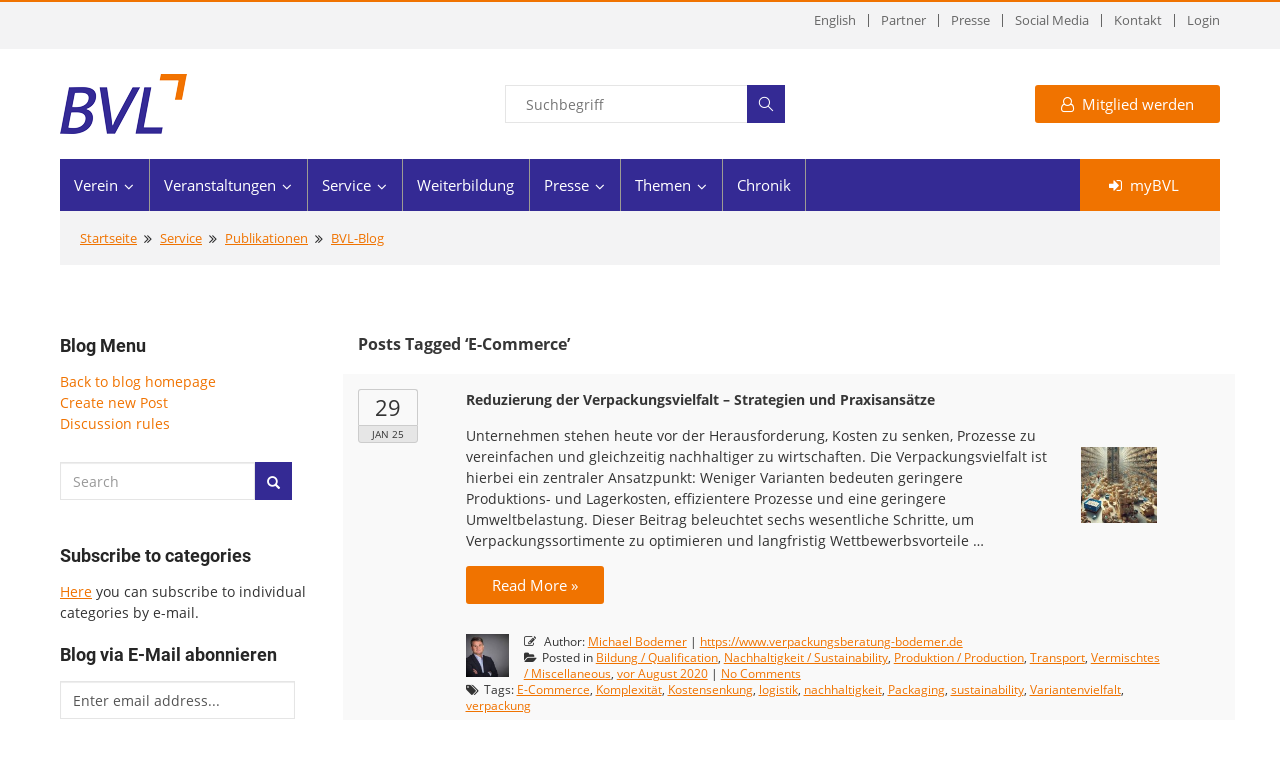

--- FILE ---
content_type: text/html; charset=UTF-8
request_url: https://www.bvl.de/blog/tag/e-commerce/
body_size: 23899
content:
<!DOCTYPE html
     PUBLIC "-//W3C//DTD XHTML 1.0 Transitional//EN"
     "http://www.w3.org/TR/xhtml1/DTD/xhtml1-transitional.dtd">
<html xmlns="http://www.w3.org/1999/xhtml" xml:lang="de-DE" lang="de-DE">
	<head>
		<meta name="keywords" content="Logistik,Transport, Logistics,Kongress,BVL,Bundesvereinigung Logistik,Veranstaltung,Forum,Wissenschaft,Arbeitskreis,Events,Supply Chain Management,Verein,Messe,Definition" />
		<meta name="content-Language" content="de" />
		<meta name="author" content="BVL - Bundesvereinigung Logistik e.V. Bremen" />
		<meta http-equiv="Content-Type" content="text/html; charset=utf-8" />
		<meta property="og:image" content="https://www.bvl.de/blog/wp-content/uploads/2025/01/2025_Vielfalt_VBBodemer-2-1024x606.jpg" />
		<meta property="og:description" content="" />

		<title>E-Commerce | BVL Blog</title>
        <meta property="og:title" content="E-Commerce | BVL Blog - Die BVL: Das Logistik-Netzwerk für Fach- und Führungskräfte" />

<!--nosearch_start-->
	<meta name="viewport" content="width=1260" />
	<meta http-equiv="Content-Type" content="text/html; charset=utf-8" />
	<meta name="google-site-verification" content="ZaBo8xNpxMcXV565v-72YV8aQhNTDC375DNDNDRQh7E" />
	
	<!-- meta-data end -->
	
	<!-- Google Tag Manager -->
    <script type="text/javascript" data-cookieconsent="statistics">(function(w,d,s,l,i){w[l]=w[l]||[];w[l].push({'gtm.start':
    new Date().getTime(),event:'gtm.js'});var f=d.getElementsByTagName(s)[0],
    j=d.createElement(s),dl=l!='dataLayer'?'&l='+l:'';j.async=true;j.src=
    'https://www.googletagmanager.com/gtm.js?id='+i+dl;f.parentNode.insertBefore(j,f);
    })(window,document,'script','dataLayer','GTM-K2L3G4B');</script>
    <!-- End Google Tag Manager -->
	
	<!-- Stylesheets -->

	<link href="/css/bootstrap.css" rel="stylesheet">
	<link href="/css/jquery-ui.css" rel="stylesheet">
	<link href="/css/theme_2019.css" rel="stylesheet">
	<link href="/css/revolution-slider.css" rel="stylesheet">
	<link href="/css/style_bvl_2019.css" rel="stylesheet">

	<!-- Stylesheets End -->


	<!--Favicon-->
<link rel="apple-touch-icon" sizes="57x57" href="/images/favicon/apple-icon-57x57.png">
<link rel="apple-touch-icon" sizes="60x60" href="/images/favicon/apple-icon-60x60.png">
<link rel="apple-touch-icon" sizes="72x72" href="/images/favicon/apple-icon-72x72.png">
<link rel="apple-touch-icon" sizes="76x76" href="/images/favicon/apple-icon-76x76.png">
<link rel="apple-touch-icon" sizes="114x114" href="/images/favicon/apple-icon-114x114.png">
<link rel="apple-touch-icon" sizes="120x120" href="/images/favicon/apple-icon-120x120.png">
<link rel="apple-touch-icon" sizes="144x144" href="/images/favicon/apple-icon-144x144.png">
<link rel="apple-touch-icon" sizes="152x152" href="/images/favicon/apple-icon-152x152.png">
<link rel="apple-touch-icon" sizes="180x180" href="/images/favicon/apple-icon-180x180.png">
<link rel="icon" type="image/png" sizes="192x192"  href="/images/favicon/android-icon-192x192.png">
<link rel="icon" type="image/png" sizes="32x32" href="/images/favicon/favicon-32x32.png">
<link rel="icon" type="image/png" sizes="96x96" href="/images/favicon/favicon-96x96.png">
<link rel="icon" type="image/png" sizes="16x16" href="/images/favicon/favicon-16x16.png">
<link rel="manifest" href="/images/favicon/manifest.json">
<meta name="msapplication-TileColor" content="#ffffff">
<meta name="msapplication-TileImage" content="/images/favicon/ms-icon-144x144.png">
<meta name="theme-color" content="#ffffff">
	<!--Favicon End -->
	<!-- Responsive -->
	<meta http-equiv="X-UA-Compatible" content="IE=edge">
	<meta name="viewport" content="width=device-width, initial-scale=1.0, maximum-scale=1.0, user-scalable=0">
	<link href="/css/responsive.css" rel="stylesheet">
	<!--[if lt IE 9]><script src="https://cdnjs.cloudflare.com/ajax/libs/html5shiv/3.7.3/html5shiv.js"></script><![endif]-->
	<!--[if lt IE 9]><script src="js/respond.js"></script><![endif]-->
	<!-- Responsive End -->
	

	<!-- Jquery and other Scripts -->
	<script src="/js/jquery.js"></script>
	<script src="/js/jquery-ui.min.js"></script>
	
	<!-- Jquery and other Scripts End -->
	

	<!-- RSS-Feeds -->
	<link rel="alternate" type="application/rss+xml" title="BVL News" href="/presse/rss/bvl-news">
	<link rel="alternate" type="application/rss+xml" title="BVL Presseinformationen" href="/presse/rss/bvl-presseinformationen">
	<link rel="alternate" type="application/rss+xml" title="BVL Veranstaltungen" href="/presse/rss/bvl-veranstaltungen">
	<link rel="alternate" type="application/rss+xml" title="BVL Regionalgruppen Veranstaltungen" href="/presse/rss/regionalgruppenveranstaltungen">
	<!-- RSS-Feeds -->


	</head>
<!--nosearch_end-->
	<body>
		<div class="page-wrapper">


<!--nosearch_start-->
<!-- Main Header - Anfang -->
<header class="main-header header-style-one">
    <!--Header Top-->
    <div class="header-top">
        <div class="auto-container">
            <div class="clearfix">
                <!-- Schnellnavigation rechts - Anfang -->
                <div class="top-right">
                    <ul class="top-nav clearfix">
                        <li>
                        
                           
                             <a href="/blog?lang=2" rel="alternate" hreflang="en">English</a>
                           
                        </li>
                        <li><a href="/partner">Partner</a></li>
                        <li><a href="/presse">Presse</a></li>
                        <li><a href="/socialmedia">Social Media</a></li>
                        <li><a href="/kontakt">Kontakt</a></li>

						

  
                <!-- Login Button - Anfang -->
                <li><a href="/mitglieder-login">Login</a></li>
                <!-- Login Button - Ende -->
  


                    </ul>
                </div>
                <!-- Schnellnavigation rechts - Ende -->
            </div>
        </div>
    </div>

    <!--Header-Upper-->
    <div class="header-upper">
        <div class="auto-container">
            <div class="clearfix">
                <div class="logo-outer">
                    <div class="logo"><a href="/"><img src="/images/bvl-logo_2019.png" alt="BVL" title="BVL"></a>
                    </div>
               </div>

                <div class="upper-right clearfix">

                    <!-- Suche - Anfang -->
                    
                    <div class="info-box form-box">
                        <div class="form-group borderstyleStandard">
                            <div class="group-inner">
                                <form action="/index.php" method="GET">
                                    <input name="SEARCH_SUBMITTED" value="1" type="hidden">
                                    <input name="id" value="28607" type="hidden">
                                    <input name="languageid" value="1" type="hidden">
                                    <input name="sort" value="" type="hidden">
                                    <input name="order" value="" type="hidden">
                                    <input name="SEARCH_TERM" size="0" style="width:100%;" value="" type="TEXT" placeholder="Suchbegriff">
                                    <button name="SEARCH_BUTTON" type="submit" class="flaticon-search bgBlau fontWhite"></button>
                                </form>
                            </div>
                        </div>
                    </div>
                    
                    <!-- Suche - Ende-->

                    <!-- Mitglied werden - Anfang -->
                    
                    
                        <div class="info-box hidden-sm-down">
                            <a href="/mitgliedschaft" class="btn-style-one theme-btn"><span class="icon fa fa-user-o marginRight_8px"></span>Mitglied werden</a>
                        </div>
                    
                    
                    <!-- Mitglied werden - Ende -->

                </div>

            </div>
        </div>
    </div>

    <!--Header-Lower-->
    <div class="header-lower">

        <div class="auto-container">
            <div class="nav-outer clearfix">
                <!-- Hauptnavigation - Anfang -->
                <nav class="main-menu">
                    <div class="navbar-header">
                        <!-- Toggle Button -->
                        <button type="button" class="navbar-toggle" data-toggle="collapse" data-target=".navbar-collapse">
                            <span class="icon-bar"></span>
                            <span class="icon-bar"></span>
                            <span class="icon-bar"></span>
                        </button>

                    </div>

                    <div class="navbar-collapse collapse clearfix">
                        <ul class="navigation clearfix">
                        

                        
                        
                        
                            
                            
                            
                            
                            
                            <li class="dropdown"><a href="/spende">Verein</a>
                            
                                <ul>
                                <li><a href="/spende">Verein</a></li><!-- Diese Zeile kann entfallen wenn die Dropdown Links aktiviert werden. -->
                                
                                    
                                    
                                    
                                    
                                    
                                    <li class=" dropdown"><a href="/mitgliedschaft" >Mitgliedschaft</a>
                                    
                                        <ul>
                                            <li><a href="/mitgliedschaft">Mitgliedschaft</a></li><!-- Diese Zeile kann entfallen wenn die Dropdown Links aktiviert werden. -->
                                        
                                            <li><a href="/mitgliedschaft/vorteile">Vorteile</a></li>
                                        
                                            <li><a href="/mitglied">Leistungen</a></li>
                                        
                                            <li><a href="https://www.bvl.de/mitgliedschaft">Anmeldung</a></li>
                                        
                                            <li><a href="/mitgliedschaft/mitgliedschaft-ausland">Mitgliedschaft Ausland</a></li>
                                        
                                            <li><a href="/mitgliedschaft/mitgliedsbeitraege">Mitgliedsbeiträge</a></li>
                                        
                                            <li><a href="/mitgliedschaft/zahlung-mitgliedsbeitraege">Zahlung Mitgliedsbeiträge</a></li>
                                        
                                            <li><a href="/mgv">Mitgliederversammlung</a></li>
                                        
                                            <li><a href="/mitgliedschaft/mitglieder-werben-mitglieder">Mitglieder werben Mitglieder</a></li>
                                        
                                            <li><a href="/mitgliedschaft/kuendigung-der-mitgliedschaft">Kündigung der Mitgliedschaft</a></li>
                                        
                                            <li><a href="/mitgliedschaft/sonderumlage-2025">Sonderumlage 2025</a></li>
                                        
                                        </ul>
                                    
                                    </li>
                                
                                    
                                    
                                    
                                    
                                    
                                    <li class=" dropdown"><a href="/firmenmitglieder" >Mitgliederübersicht</a>
                                    
                                        <ul>
                                            <li><a href="/firmenmitglieder">Mitgliederübersicht</a></li><!-- Diese Zeile kann entfallen wenn die Dropdown Links aktiviert werden. -->
                                        
                                            <li><a href="/firmenmitglieder">Firmenmitglieder im Portrait</a></li>
                                        
                                            <li><a href="/spende/mitgliederuebersicht/mitgliederverzeichnis">Mitgliederverzeichnis</a></li>
                                        
                                        </ul>
                                    
                                    </li>
                                
                                    
                                    
                                    
                                    
                                    
                                    <li class=" dropdown"><a href="/spende/regionalgruppen-deutschland" >Regionalgruppen Deutschland</a>
                                    
                                        <ul>
                                            <li><a href="/spende/regionalgruppen-deutschland">Regionalgruppen Deutschland</a></li><!-- Diese Zeile kann entfallen wenn die Dropdown Links aktiviert werden. -->
                                        
                                            <li><a href="/allgaeu">Allgäu&#47;Bodensee</a></li>
                                        
                                            <li><a href="/baden">Baden-Württemberg</a></li>
                                        
                                            <li><a href="/berlin">Berlin&#47;Brandenburg</a></li>
                                        
                                            <li><a href="/franken">Franken</a></li>
                                        
                                            <li><a href="/hamburg">Hamburg</a></li>
                                        
                                            <li><a href="/mainfranken">Mainfranken</a></li>
                                        
                                            <li><a href="/mecklenburg">Mecklenburg-Vorpommern</a></li>
                                        
                                            <li><a href="/mittelrhein">Mittelrhein&#47;Mosel</a></li>
                                        
                                            <li><a href="/muenster">Münster&#47;Osnabrück</a></li>
                                        
                                            <li><a href="/niedersachsen">Niedersachsen</a></li>
                                        
                                            <li><a href="/nordbaden">Nordbaden&#47;Südpfalz</a></li>
                                        
                                            <li><a href="/nordhessen">Nordhessen</a></li>
                                        
                                            <li><a href="/ostbayern">Ostbayern</a></li>
                                        
                                            <li><a href="/rhein">Rhein</a></li>
                                        
                                            <li><a href="/main">Rhein&#47;Main</a></li>
                                        
                                            <li><a href="/neckar">Rhein&#47;Neckar</a></li>
                                        
                                            <li><a href="/ruhr">Ruhr</a></li>
                                        
                                            <li><a href="/saar">Saar&#47;Rheinpfalz</a></li>
                                        
                                            <li><a href="/sachsen">Sachsen</a></li>
                                        
                                            <li><a href="/anhalt">Sachsen-Anhalt</a></li>
                                        
                                            <li><a href="/schleswig">Schleswig-Holstein</a></li>
                                        
                                            <li><a href="/oberrhein">Südbaden&#47;Oberrhein</a></li>
                                        
                                            <li><a href="/suedbayern">Südbayern</a></li>
                                        
                                            <li><a href="/suedwestfalen">Südwestfalen</a></li>
                                        
                                            <li><a href="/oberfranken">Südwestsachsen&#47;Oberfranken</a></li>
                                        
                                            <li><a href="/thueringen">Thüringen</a></li>
                                        
                                            <li><a href="/weser">Weser&#47;Ems</a></li>
                                        
                                            <li><a href="/westfalen">Westfalen</a></li>
                                        
                                        </ul>
                                    
                                    </li>
                                
                                    
                                    
                                    
                                    
                                    
                                    <li class=" dropdown"><a href="/international" >International</a>
                                    
                                        <ul>
                                            <li><a href="/international">International</a></li><!-- Diese Zeile kann entfallen wenn die Dropdown Links aktiviert werden. -->
                                        
                                            <li><a href="/brasilien">Brasilien</a></li>
                                        
                                            <li><a href="/china-beijing">China - Beijing</a></li>
                                        
                                            <li><a href="/china-schanghai">China - Schanghai</a></li>
                                        
                                            <li><a href="/eurasia">Eurasia</a></li>
                                        
                                            <li><a href="/luxemburg">Luxemburg</a></li>
                                        
                                            <li><a href="/polen">Polen</a></li>
                                        
                                            <li><a href="/singapur">Singapur</a></li>
                                        
                                            <li><a href="/t%C3%BCrkei">Türkei</a></li>
                                        
                                            <li><a href="/us-southeast">US - Southeast</a></li>
                                        
                                            <li><a href="/repraesentanten">BVL Repräsentanten</a></li>
                                        
                                        </ul>
                                    
                                    </li>
                                
                                    
                                    
                                    
                                    
                                    
                                    <li class=" dropdown"><a href="/spende/bvl-fuer-studierende" >BVL für Studierende</a>
                                    
                                        <ul>
                                            <li><a href="/spende/bvl-fuer-studierende">BVL für Studierende</a></li><!-- Diese Zeile kann entfallen wenn die Dropdown Links aktiviert werden. -->
                                        
                                            <li><a href="/mein-studium">Mein Studium</a></li>
                                        
                                            <li><a href="/spende/bvl-fuer-studierende/mentoring-programm">Mentoring-Programm</a></li>
                                        
                                            <li><a href="/spende/bvl-fuer-studierende/abschlussarbeitenpraktika">Abschlussarbeiten/Praktika</a></li>
                                        
                                            <li><a href="/spende/bvl-fuer-studierende/bvl-talents-list">BVL Talents List</a></li>
                                        
                                        </ul>
                                    
                                    </li>
                                
                                    
                                    
                                    
                                    
                                    
                                    <li class=" dropdown"><a href="/youngprofessionals" >Netzwerk Young Professionals</a>
                                    
                                        <ul>
                                            <li><a href="/youngprofessionals">Netzwerk Young Professionals</a></li><!-- Diese Zeile kann entfallen wenn die Dropdown Links aktiviert werden. -->
                                        
                                            <li><a href="/youngprofessionals/ehrenamtliche">Ehrenamtliche</a></li>
                                        
                                            <li><a href="/youngprofessionals/veranstaltungskalender?group_id=77">Veranstaltungskalender</a></li>
                                        
                                            <li><a href="https://www.bvl.de/verein/bvl-fuer-studierende/mentorenprogramm">BVL-Mentoring-Programm</a></li>
                                        
                                        </ul>
                                    
                                    </li>
                                
                                    
                                    
                                    
                                    
                                    
                                    <li class=""><a href="/spende/ladies-in-logistics" >Ladies in Logistics</a>
                                    
                                    </li>
                                
                                    
                                    
                                    
                                    
                                    
                                    <li class=" dropdown"><a href="/themenkreise" >Themenkreise</a>
                                    
                                        <ul>
                                            <li><a href="/themenkreise">Themenkreise</a></li><!-- Diese Zeile kann entfallen wenn die Dropdown Links aktiviert werden. -->
                                        
                                            <li><a href="/themenkreise/automotive">Automotive</a></li>
                                        
                                            <li><a href="/ersatzteil">Ersatzteilmanagement</a></li>
                                        
                                            <li><a href="/tk-image">Image der Logistik</a></li>
                                        
                                            <li><a href="/themenkreise/konsumgueterlogistik">Konsumgüterlogistik</a></li>
                                        
                                            <li><a href="/themenkreise/urbane-logistik">Urbane Logistik</a></li>
                                        
                                            <li><a href="/logistikimmobilien">Logistikimmobilien</a></li>
                                        
                                            <li><a href="/themenkreise/nachhaltig-gestalten">Nachhaltig Gestalten</a></li>
                                        
                                            <li><a href="/themenkreise/e-commerce">E-Commerce</a></li>
                                        
                                            <li><a href="/themenkreise/kuenstliche-intelligenz">Künstliche Intelligenz</a></li>
                                        
                                        </ul>
                                    
                                    </li>
                                
                                    
                                    
                                    
                                    
                                    
                                    <li class=" dropdown"><a href="/gremien" >Gremien</a>
                                    
                                        <ul>
                                            <li><a href="/gremien">Gremien</a></li><!-- Diese Zeile kann entfallen wenn die Dropdown Links aktiviert werden. -->
                                        
                                            <li><a href="/vorstand">Vorstand</a></li>
                                        
                                            <li><a href="/beirat">Beirat</a></li>
                                        
                                            <li><a href="/wissenschaftlicherbeirat">Wissenschaftlicher Beirat</a></li>
                                        
                                            <li><a href="/foerderbeirat">Förderbeirat</a></li>
                                        
                                            <li><a href="/gremien/regionalgruppensprecher">Regionalgruppensprecher</a></li>
                                        
                                            <li><a href="/gremien/kassenpruefer">Kassenprüfer</a></li>
                                        
                                            <li><a href="/ehrungen">Ehrungen</a></li>
                                        
                                        </ul>
                                    
                                    </li>
                                
                                    
                                    
                                    
                                    
                                    
                                    <li class=""><a href="/team" >Geschäftsstelle</a>
                                    
                                    </li>
                                
                                    
                                    
                                    
                                    
                                    
                                    <li class=""><a href="/spende/charta-der-vielfalt" >Charta der Vielfalt</a>
                                    
                                    </li>
                                
                                </ul>
                            
                            </li>
                        
                            
                            
                            
                            
                            
                            <li class="dropdown"><a href="/veranstaltungen">Veranstaltungen</a>
                            
                                <ul>
                                <li><a href="/veranstaltungen">Veranstaltungen</a></li><!-- Diese Zeile kann entfallen wenn die Dropdown Links aktiviert werden. -->
                                
                                    
                                    
                                    
                                    
                                    
                                    <li class=""><a href="https://www.bvl.de/cx" >BVL Supply Chain CX</a>
                                    
                                    </li>
                                
                                    
                                    
                                    
                                    
                                    
                                    <li class=""><a href="/veranstaltungskalender" >Veranstaltungskalender</a>
                                    
                                    </li>
                                
                                    
                                    
                                    
                                    
                                    
                                    <li class=""><a href="/veranstaltungen/regionalgruppen" >Regionalgruppen</a>
                                    
                                    </li>
                                
                                    
                                    
                                    
                                    
                                    
                                    <li class=" dropdown"><a href="/scfsw" >Supply Chain Forum Südwest</a>
                                    
                                        <ul>
                                            <li><a href="/scfsw">Supply Chain Forum Südwest</a></li><!-- Diese Zeile kann entfallen wenn die Dropdown Links aktiviert werden. -->
                                        
                                            <li><a href="/scfsw/teilnahmebedingungen">Teilnahmebedingungen</a></li>
                                        
                                        </ul>
                                    
                                    </li>
                                
                                    
                                    
                                    
                                    
                                    
                                    <li class=" dropdown"><a href="/veranstaltungen/forum-automobillogistik" >Forum Automobillogistik</a>
                                    
                                        <ul>
                                            <li><a href="/veranstaltungen/forum-automobillogistik">Forum Automobillogistik</a></li><!-- Diese Zeile kann entfallen wenn die Dropdown Links aktiviert werden. -->
                                        
                                            <li><a href="/veranstaltungen/forum-automobillogistik/mediathek">Mediathek</a></li>
                                        
                                        </ul>
                                    
                                    </li>
                                
                                    
                                    
                                    
                                    
                                    
                                    <li class=" dropdown"><a href="/log" >Log 2026 - 32. Handelslogistik Kongress</a>
                                    
                                        <ul>
                                            <li><a href="/log">Log 2026 - 32. Handelslogistik Kongress</a></li><!-- Diese Zeile kann entfallen wenn die Dropdown Links aktiviert werden. -->
                                        
                                            <li><a href="/log/call-for-start-ups">Call for Start-Ups</a></li>
                                        
                                        </ul>
                                    
                                    </li>
                                
                                    
                                    
                                    
                                    
                                    
                                    <li class=" dropdown"><a href="/fel" >Forum Ersatzteillogistik 2026</a>
                                    
                                        <ul>
                                            <li><a href="/fel">Forum Ersatzteillogistik 2026</a></li><!-- Diese Zeile kann entfallen wenn die Dropdown Links aktiviert werden. -->
                                        
                                            <li><a href="/fel/ausstellung">Ausstellung</a></li>
                                        
                                            <li><a href="/fel/sponsoring">Sponsoring</a></li>
                                        
                                            <li><a href="/fel/hotelempfehlungen">Hotelempfehlungen</a></li>
                                        
                                            <li><a href="/fel/anreise">Anreise</a></li>
                                        
                                            <li><a href="/fel/teilnahmebedingungen">Teilnahmebedingungen</a></li>
                                        
                                            <li><a href="/fel/datenschutzinformationen">Datenschutzinformationen</a></li>
                                        
                                        </ul>
                                    
                                    </li>
                                
                                    
                                    
                                    
                                    
                                    
                                    <li class=" dropdown"><a href="/veranstaltungen/rueckblicke" >Rückblicke</a>
                                    
                                        <ul>
                                            <li><a href="/veranstaltungen/rueckblicke">Rückblicke</a></li><!-- Diese Zeile kann entfallen wenn die Dropdown Links aktiviert werden. -->
                                        
                                            <li><a href="/veranstaltungen/rueckblicke/regionalgruppen">Regionalgruppen</a></li>
                                        
                                            <li><a href="/fal">Forum Automobillogistik</a></li>
                                        
                                            <li><a href="/veranstaltungen/rueckblicke/log-2025---31-handelslogistik-kongress">Log 2025 - 31. Handelslogistik Kongress</a></li>
                                        
                                            <li><a href="/veranstaltungen/rueckblicke/supply-chain-forum-suedwest-2025">Supply Chain Forum Südwest 2025</a></li>
                                        
                                            <li><a href="/veranstaltungen/rueckblicke/schulterblick">Schulterblick</a></li>
                                        
                                            <li><a href="/veranstaltungen/rueckblicke/fachforum-transport-logistic-china-2024">Fachforum transport logistic China 2024</a></li>
                                        
                                            <li><a href="/veranstaltungen/rueckblicke/log-2024---30-handelslogistik-kongress">Log 2024 - 30. Handelslogistik Kongress</a></li>
                                        
                                            <li><a href="/veranstaltungen/rueckblicke/forum-automobillogistik-2024">Forum Automobillogistik 2024</a></li>
                                        
                                            <li><a href="/issl/programm-und-referenten">International Scientific Symposium on Logistics 2023</a></li>
                                        
                                            <li><a href="/veranstaltungen/rueckblicke/forum-ersatzteillogistik-2023/ausstellung">Forum Ersatzteillogistik 2023</a></li>
                                        
                                            <li><a href="/veranstaltungen/rueckblicke/forum-ersatzteillogistik-2025">Forum Ersatzteillogistik 2025</a></li>
                                        
                                            <li><a href="/tlm">transport logistic</a></li>
                                        
                                        </ul>
                                    
                                    </li>
                                
                                </ul>
                            
                            </li>
                        
                            
                            
                            
                            
                            
                            <li class="dropdown current"><a href="/service">Service</a>
                            
                                <ul>
                                <li><a href="/service">Service</a></li><!-- Diese Zeile kann entfallen wenn die Dropdown Links aktiviert werden. -->
                                
                                    
                                    
                                    
                                    
                                    
                                    <li class=" dropdown"><a href="/foerderpreise" >Förderpreise</a>
                                    
                                        <ul>
                                            <li><a href="/foerderpreise">Förderpreise</a></li><!-- Diese Zeile kann entfallen wenn die Dropdown Links aktiviert werden. -->
                                        
                                            <li><a href="/dlp">Deutscher Logistik-Preis</a></li>
                                        
                                            <li><a href="/wpl">Wissenschaftspreis Logistik</a></li>
                                        
                                            <li><a href="/foerderpreise/bvl-talents-list-2025">BVL Talents List 2025</a></li>
                                        
                                        </ul>
                                    
                                    </li>
                                
                                    
                                    
                                    
                                    
                                    
                                    <li class=" dropdown"><a href="/service/forschungsfoerderung" >Forschungsförderung</a>
                                    
                                        <ul>
                                            <li><a href="/service/forschungsfoerderung">Forschungsförderung</a></li><!-- Diese Zeile kann entfallen wenn die Dropdown Links aktiviert werden. -->
                                        
                                            <li><a href="/service/forschungsfoerderung/laufende-projekte">Laufende Projekte</a></li>
                                        
                                            <li><a href="/service/forschungsfoerderung/abgeschlossene-projekte">Abgeschlossene Projekte</a></li>
                                        
                                            <li><a href="/service/forschungsfoerderung/forschungspartner">Forschungspartner</a></li>
                                        
                                            <li><a href="/service/forschungsfoerderung/termine">Termine</a></li>
                                        
                                            <li><a href="/service/forschungsfoerderung/datenschutzinformation">Datenschutzinformation</a></li>
                                        
                                            <li><a href="/service/forschungsfoerderung/projektarchiv">Projektarchiv</a></li>
                                        
                                        </ul>
                                    
                                    </li>
                                
                                    
                                    
                                    
                                    
                                    
                                    <li class=""><a href="/podcast" >Podcast</a>
                                    
                                    </li>
                                
                                    
                                    
                                    
                                    
                                    
                                    <li class=" dropdown"><a href="/service/webinare" target="_blank">Webinare</a>
                                    
                                        <ul>
                                            <li><a href="/service/webinare">Webinare</a></li><!-- Diese Zeile kann entfallen wenn die Dropdown Links aktiviert werden. -->
                                        
                                            <li><a href="/service/webinare/sendeplan">Sendeplan</a></li>
                                        
                                            <li><a href="/service/webinare/mediathek">Mediathek</a></li>
                                        
                                        </ul>
                                    
                                    </li>
                                
                                    
                                    
                                    
                                    
                                    
                                    <li class=" dropdown current"><a href="/publikationen" >Publikationen</a>
                                    
                                        <ul>
                                            <li><a href="/publikationen">Publikationen</a></li><!-- Diese Zeile kann entfallen wenn die Dropdown Links aktiviert werden. -->
                                        
                                            <li><a href="/publikationen/bvl-blog">BVL-Blog</a></li>
                                        
                                            <li><a href="/lore">Journal LOGISTICS RESEARCH</a></li>
                                        
                                            <li><a href="/publikationen/fachpublikationen">Fachpublikationen</a></li>
                                        
                                            <li><a href="/publikationen/newsletter-logmedien">Newsletter LOG.Medien</a></li>
                                        
                                            <li><a href="/magazin">BVL Magazin</a></li>
                                        
                                            <li><a href="/publikationen/positionen">Positionen</a></li>
                                        
                                            <li><a href="/publikationen/wissen-kompakt">Wissen kompakt</a></li>
                                        
                                            <li><a href="/publikationen/weitere-literatur">Weitere Literatur</a></li>
                                        
                                            <li><a href="/kiosk">BVL-Kiosk-App</a></li>
                                        
                                        </ul>
                                    
                                    </li>
                                
                                    
                                    
                                    
                                    
                                    
                                    <li class=" dropdown"><a href="/dossiers" >Dossiers</a>
                                    
                                        <ul>
                                            <li><a href="/dossiers">Dossiers</a></li><!-- Diese Zeile kann entfallen wenn die Dropdown Links aktiviert werden. -->
                                        
                                            <li><a href="/dossiers/fehmarnbelttunnel">Fehmarnbelttunnel</a></li>
                                        
                                            <li><a href="/nachhaltig-gestalten">Nachhaltig gestalten</a></li>
                                        
                                            <li><a href="/dossiers/nachhaltigkeit-im-arbeitsalltag">Nachhaltigkeit im Arbeitsalltag</a></li>
                                        
                                        </ul>
                                    
                                    </li>
                                
                                    
                                    
                                    
                                    
                                    
                                    <li class=" dropdown"><a href="/service/zahlen-daten-fakten" >Zahlen Daten Fakten</a>
                                    
                                        <ul>
                                            <li><a href="/service/zahlen-daten-fakten">Zahlen Daten Fakten</a></li><!-- Diese Zeile kann entfallen wenn die Dropdown Links aktiviert werden. -->
                                        
                                            <li><a href="/logistik-indikator">Logistik-Indikator</a></li>
                                        
                                            <li><a href="/service/zahlen-daten-fakten/umsatz-und-beschaeftigung">Umsatz und Beschäftigung</a></li>
                                        
                                            <li><a href="/service/zahlen-daten-fakten/logistikbereiche">Logistikbereiche</a></li>
                                        
                                            <li><a href="/service/zahlen-daten-fakten/logistikdefinitionen">Logistikdefinitionen</a></li>
                                        
                                        </ul>
                                    
                                    </li>
                                
                                    
                                    
                                    
                                    
                                    
                                    <li class=""><a href="/service/abschlussarbeitenpraktika" >Abschlussarbeiten/Praktika</a>
                                    
                                    </li>
                                
                                </ul>
                            
                            </li>
                        
                            
                            
                            
                            
                            
                            <li class=""><a href="/weiterbildung">Weiterbildung</a>
                            
                            </li>
                        
                            
                            
                            
                            
                            
                            <li class="dropdown"><a href="/presse">Presse</a>
                            
                                <ul>
                                <li><a href="/presse">Presse</a></li><!-- Diese Zeile kann entfallen wenn die Dropdown Links aktiviert werden. -->
                                
                                    
                                    
                                    
                                    
                                    
                                    <li class=""><a href="/presse/meldungen" >Meldungen</a>
                                    
                                    </li>
                                
                                    
                                    
                                    
                                    
                                    
                                    <li class=""><a href="/presse/multimedia" >Multimedia</a>
                                    
                                    </li>
                                
                                    
                                    
                                    
                                    
                                    
                                    <li class=""><a href="/presse/termine--akkreditierung" >Termine & Akkreditierung</a>
                                    
                                    </li>
                                
                                    
                                    
                                    
                                    
                                    
                                    <li class=""><a href="/socialmedia" >Social Media</a>
                                    
                                    </li>
                                
                                    
                                    
                                    
                                    
                                    
                                    <li class=""><a href="/presse/pressekontakt" >Pressekontakt</a>
                                    
                                    </li>
                                
                                </ul>
                            
                            </li>
                        
                            
                            
                            
                            
                            
                            <li class="dropdown"><a href="/themen">Themen</a>
                            
                                <ul>
                                <li><a href="/themen">Themen</a></li><!-- Diese Zeile kann entfallen wenn die Dropdown Links aktiviert werden. -->
                                
                                    
                                    
                                    
                                    
                                    
                                    <li class=""><a href="/themen/wirtschaft--politik" >Wirtschaft & Politik</a>
                                    
                                    </li>
                                
                                    
                                    
                                    
                                    
                                    
                                    <li class=""><a href="/themen/digitalisierung--neue-technologien" >Digitalisierung & Neue Technologien</a>
                                    
                                    </li>
                                
                                    
                                    
                                    
                                    
                                    
                                    <li class=""><a href="/themen/handel--distributionslogistik" >Handel & Distributionslogistik</a>
                                    
                                    </li>
                                
                                    
                                    
                                    
                                    
                                    
                                    <li class=""><a href="/themen/neue-logistik-in-startups--forschung" >Neue Logistik in Startups & Forschung</a>
                                    
                                    </li>
                                
                                    
                                    
                                    
                                    
                                    
                                    <li class=""><a href="/themen/verkehr--transportlogistik" >Verkehr & Transportlogistik</a>
                                    
                                    </li>
                                
                                    
                                    
                                    
                                    
                                    
                                    <li class=""><a href="/themen/bildung--neue-arbeit" >Bildung & Neue Arbeit</a>
                                    
                                    </li>
                                
                                    
                                    
                                    
                                    
                                    
                                    <li class=""><a href="/themen/personal--kommunikation" >Personal & Kommunikation</a>
                                    
                                    </li>
                                
                                    
                                    
                                    
                                    
                                    
                                    <li class=""><a href="/themen/produktion--intralogistik" >Produktion & Intralogistik</a>
                                    
                                    </li>
                                
                                    
                                    
                                    
                                    
                                    
                                    <li class=""><a href="/themen/urbane-logistik--mobilitaet" >Urbane Logistik & Mobilität</a>
                                    
                                    </li>
                                
                                    
                                    
                                    
                                    
                                    
                                    <li class=""><a href="/themen/nachhaltigkeit--umwelt" >Nachhaltigkeit & Umwelt</a>
                                    
                                    </li>
                                
                                </ul>
                            
                            </li>
                        
                            
                            
                            
                            
                            
                            <li class=""><a href="/chronik">Chronik</a>
                            
                            </li>
                        

                        
                        </ul>
                    </div>
                </nav>
                <!-- Main Menu End-->
                <div class="outer-btn"><a href="/mybvl" class="theme-btn login"><span class="icon fa fa-sign-in marginRight_8px"></span>myBVL</a></div>
            </div>
        </div>
    </div>

    <!--Sticky Navigation - Anfang -->
    <div class="sticky-header">
        <div class="auto-container clearfix">
            <!--Logo-->
            <div class="logo pull-left">
                <a href="/" class="img-responsive"><img src="/images/bvl-logo-small_2019.png" alt="BVL" title="BVL"></a>
            </div>

            <!--Right Col-->
            <div class="right-col pull-right">
                <!-- Main Menu -->
                <nav class="main-menu">
                    <div class="navbar-header">
                        <!-- Toggle Button -->
                        <button type="button" class="navbar-toggle" data-toggle="collapse" data-target=".navbar-collapse">
                            <span class="icon-bar"></span>
                            <span class="icon-bar"></span>
                            <span class="icon-bar"></span>
                        </button>
                    </div>

                    <div class="navbar-collapse collapse clearfix">
                        <ul class="navigation clearfix">
                        
                        
                        
                        
                            
                            
                            
                            
                            
                            <li class=" dropdown"><a href="/spende">Verein</a>
                            
                                <ul>
                                    <li><a href="/spende">Verein</a></li><!-- Diese Zeile kann entfallen wenn die Dropdown Links aktiviert werden. -->
                                
                                    
                                    
                                    
                                    
                                    
                                    <li class=" dropdown"><a href="/mitgliedschaft">Mitgliedschaft</a>
                                    
                                        <ul>
                                            <li><a href="/mitgliedschaft">Mitgliedschaft</a></li><!-- Diese Zeile kann entfallen wenn die Dropdown Links aktiviert werden. -->
                                        
                                            <li><a href="/mitgliedschaft/vorteile">Vorteile</a></li>
                                        
                                            <li><a href="/mitglied">Leistungen</a></li>
                                        
                                            <li><a href="https://www.bvl.de/mitgliedschaft">Anmeldung</a></li>
                                        
                                            <li><a href="/mitgliedschaft/mitgliedschaft-ausland">Mitgliedschaft Ausland</a></li>
                                        
                                            <li><a href="/mitgliedschaft/mitgliedsbeitraege">Mitgliedsbeiträge</a></li>
                                        
                                            <li><a href="/mitgliedschaft/zahlung-mitgliedsbeitraege">Zahlung Mitgliedsbeiträge</a></li>
                                        
                                            <li><a href="/mgv">Mitgliederversammlung</a></li>
                                        
                                            <li><a href="/mitgliedschaft/mitglieder-werben-mitglieder">Mitglieder werben Mitglieder</a></li>
                                        
                                            <li><a href="/mitgliedschaft/kuendigung-der-mitgliedschaft">Kündigung der Mitgliedschaft</a></li>
                                        
                                            <li><a href="/mitgliedschaft/sonderumlage-2025">Sonderumlage 2025</a></li>
                                        
                                        </ul>
                                    
                                    </li>
                                
                                    
                                    
                                    
                                    
                                    
                                    <li class=" dropdown"><a href="/firmenmitglieder">Mitgliederübersicht</a>
                                    
                                        <ul>
                                            <li><a href="/firmenmitglieder">Mitgliederübersicht</a></li><!-- Diese Zeile kann entfallen wenn die Dropdown Links aktiviert werden. -->
                                        
                                            <li><a href="/firmenmitglieder">Firmenmitglieder im Portrait</a></li>
                                        
                                            <li><a href="/spende/mitgliederuebersicht/mitgliederverzeichnis">Mitgliederverzeichnis</a></li>
                                        
                                        </ul>
                                    
                                    </li>
                                
                                    
                                    
                                    
                                    
                                    
                                    <li class=" dropdown"><a href="/spende/regionalgruppen-deutschland">Regionalgruppen Deutschland</a>
                                    
                                        <ul>
                                            <li><a href="/spende/regionalgruppen-deutschland">Regionalgruppen Deutschland</a></li><!-- Diese Zeile kann entfallen wenn die Dropdown Links aktiviert werden. -->
                                        
                                            <li><a href="/allgaeu">Allgäu&#47;Bodensee</a></li>
                                        
                                            <li><a href="/baden">Baden-Württemberg</a></li>
                                        
                                            <li><a href="/berlin">Berlin&#47;Brandenburg</a></li>
                                        
                                            <li><a href="/franken">Franken</a></li>
                                        
                                            <li><a href="/hamburg">Hamburg</a></li>
                                        
                                            <li><a href="/mainfranken">Mainfranken</a></li>
                                        
                                            <li><a href="/mecklenburg">Mecklenburg-Vorpommern</a></li>
                                        
                                            <li><a href="/mittelrhein">Mittelrhein&#47;Mosel</a></li>
                                        
                                            <li><a href="/muenster">Münster&#47;Osnabrück</a></li>
                                        
                                            <li><a href="/niedersachsen">Niedersachsen</a></li>
                                        
                                            <li><a href="/nordbaden">Nordbaden&#47;Südpfalz</a></li>
                                        
                                            <li><a href="/nordhessen">Nordhessen</a></li>
                                        
                                            <li><a href="/ostbayern">Ostbayern</a></li>
                                        
                                            <li><a href="/rhein">Rhein</a></li>
                                        
                                            <li><a href="/main">Rhein&#47;Main</a></li>
                                        
                                            <li><a href="/neckar">Rhein&#47;Neckar</a></li>
                                        
                                            <li><a href="/ruhr">Ruhr</a></li>
                                        
                                            <li><a href="/saar">Saar&#47;Rheinpfalz</a></li>
                                        
                                            <li><a href="/sachsen">Sachsen</a></li>
                                        
                                            <li><a href="/anhalt">Sachsen-Anhalt</a></li>
                                        
                                            <li><a href="/schleswig">Schleswig-Holstein</a></li>
                                        
                                            <li><a href="/oberrhein">Südbaden&#47;Oberrhein</a></li>
                                        
                                            <li><a href="/suedbayern">Südbayern</a></li>
                                        
                                            <li><a href="/suedwestfalen">Südwestfalen</a></li>
                                        
                                            <li><a href="/oberfranken">Südwestsachsen&#47;Oberfranken</a></li>
                                        
                                            <li><a href="/thueringen">Thüringen</a></li>
                                        
                                            <li><a href="/weser">Weser&#47;Ems</a></li>
                                        
                                            <li><a href="/westfalen">Westfalen</a></li>
                                        
                                        </ul>
                                    
                                    </li>
                                
                                    
                                    
                                    
                                    
                                    
                                    <li class=" dropdown"><a href="/international">International</a>
                                    
                                        <ul>
                                            <li><a href="/international">International</a></li><!-- Diese Zeile kann entfallen wenn die Dropdown Links aktiviert werden. -->
                                        
                                            <li><a href="/brasilien">Brasilien</a></li>
                                        
                                            <li><a href="/china-beijing">China - Beijing</a></li>
                                        
                                            <li><a href="/china-schanghai">China - Schanghai</a></li>
                                        
                                            <li><a href="/eurasia">Eurasia</a></li>
                                        
                                            <li><a href="/luxemburg">Luxemburg</a></li>
                                        
                                            <li><a href="/polen">Polen</a></li>
                                        
                                            <li><a href="/singapur">Singapur</a></li>
                                        
                                            <li><a href="/t%C3%BCrkei">Türkei</a></li>
                                        
                                            <li><a href="/us-southeast">US - Southeast</a></li>
                                        
                                            <li><a href="/repraesentanten">BVL Repräsentanten</a></li>
                                        
                                        </ul>
                                    
                                    </li>
                                
                                    
                                    
                                    
                                    
                                    
                                    <li class=" dropdown"><a href="/spende/bvl-fuer-studierende">BVL für Studierende</a>
                                    
                                        <ul>
                                            <li><a href="/spende/bvl-fuer-studierende">BVL für Studierende</a></li><!-- Diese Zeile kann entfallen wenn die Dropdown Links aktiviert werden. -->
                                        
                                            <li><a href="/mein-studium">Mein Studium</a></li>
                                        
                                            <li><a href="/spende/bvl-fuer-studierende/mentoring-programm">Mentoring-Programm</a></li>
                                        
                                            <li><a href="/spende/bvl-fuer-studierende/abschlussarbeitenpraktika">Abschlussarbeiten/Praktika</a></li>
                                        
                                            <li><a href="/spende/bvl-fuer-studierende/bvl-talents-list">BVL Talents List</a></li>
                                        
                                        </ul>
                                    
                                    </li>
                                
                                    
                                    
                                    
                                    
                                    
                                    <li class=" dropdown"><a href="/youngprofessionals">Netzwerk Young Professionals</a>
                                    
                                        <ul>
                                            <li><a href="/youngprofessionals">Netzwerk Young Professionals</a></li><!-- Diese Zeile kann entfallen wenn die Dropdown Links aktiviert werden. -->
                                        
                                            <li><a href="/youngprofessionals/ehrenamtliche">Ehrenamtliche</a></li>
                                        
                                            <li><a href="/youngprofessionals/veranstaltungskalender?group_id=77">Veranstaltungskalender</a></li>
                                        
                                            <li><a href="https://www.bvl.de/verein/bvl-fuer-studierende/mentorenprogramm">BVL-Mentoring-Programm</a></li>
                                        
                                        </ul>
                                    
                                    </li>
                                
                                    
                                    
                                    
                                    
                                    
                                    <li class=""><a href="/spende/ladies-in-logistics">Ladies in Logistics</a>
                                    
                                    </li>
                                
                                    
                                    
                                    
                                    
                                    
                                    <li class=" dropdown"><a href="/themenkreise">Themenkreise</a>
                                    
                                        <ul>
                                            <li><a href="/themenkreise">Themenkreise</a></li><!-- Diese Zeile kann entfallen wenn die Dropdown Links aktiviert werden. -->
                                        
                                            <li><a href="/themenkreise/automotive">Automotive</a></li>
                                        
                                            <li><a href="/ersatzteil">Ersatzteilmanagement</a></li>
                                        
                                            <li><a href="/tk-image">Image der Logistik</a></li>
                                        
                                            <li><a href="/themenkreise/konsumgueterlogistik">Konsumgüterlogistik</a></li>
                                        
                                            <li><a href="/themenkreise/urbane-logistik">Urbane Logistik</a></li>
                                        
                                            <li><a href="/logistikimmobilien">Logistikimmobilien</a></li>
                                        
                                            <li><a href="/themenkreise/nachhaltig-gestalten">Nachhaltig Gestalten</a></li>
                                        
                                            <li><a href="/themenkreise/e-commerce">E-Commerce</a></li>
                                        
                                            <li><a href="/themenkreise/kuenstliche-intelligenz">Künstliche Intelligenz</a></li>
                                        
                                        </ul>
                                    
                                    </li>
                                
                                    
                                    
                                    
                                    
                                    
                                    <li class=" dropdown"><a href="/gremien">Gremien</a>
                                    
                                        <ul>
                                            <li><a href="/gremien">Gremien</a></li><!-- Diese Zeile kann entfallen wenn die Dropdown Links aktiviert werden. -->
                                        
                                            <li><a href="/vorstand">Vorstand</a></li>
                                        
                                            <li><a href="/beirat">Beirat</a></li>
                                        
                                            <li><a href="/wissenschaftlicherbeirat">Wissenschaftlicher Beirat</a></li>
                                        
                                            <li><a href="/foerderbeirat">Förderbeirat</a></li>
                                        
                                            <li><a href="/gremien/regionalgruppensprecher">Regionalgruppensprecher</a></li>
                                        
                                            <li><a href="/gremien/kassenpruefer">Kassenprüfer</a></li>
                                        
                                            <li><a href="/ehrungen">Ehrungen</a></li>
                                        
                                        </ul>
                                    
                                    </li>
                                
                                    
                                    
                                    
                                    
                                    
                                    <li class=""><a href="/team">Geschäftsstelle</a>
                                    
                                    </li>
                                
                                    
                                    
                                    
                                    
                                    
                                    <li class=""><a href="/spende/charta-der-vielfalt">Charta der Vielfalt</a>
                                    
                                    </li>
                                
                                </ul>
                            
                            </li>
                        
                            
                            
                            
                            
                            
                            <li class=" dropdown"><a href="/veranstaltungen">Veranstaltungen</a>
                            
                                <ul>
                                    <li><a href="/veranstaltungen">Veranstaltungen</a></li><!-- Diese Zeile kann entfallen wenn die Dropdown Links aktiviert werden. -->
                                
                                    
                                    
                                    
                                    
                                    
                                    <li class=""><a href="https://www.bvl.de/cx">BVL Supply Chain CX</a>
                                    
                                    </li>
                                
                                    
                                    
                                    
                                    
                                    
                                    <li class=""><a href="/veranstaltungskalender">Veranstaltungskalender</a>
                                    
                                    </li>
                                
                                    
                                    
                                    
                                    
                                    
                                    <li class=""><a href="/veranstaltungen/regionalgruppen">Regionalgruppen</a>
                                    
                                    </li>
                                
                                    
                                    
                                    
                                    
                                    
                                    <li class=" dropdown"><a href="/scfsw">Supply Chain Forum Südwest</a>
                                    
                                        <ul>
                                            <li><a href="/scfsw">Supply Chain Forum Südwest</a></li><!-- Diese Zeile kann entfallen wenn die Dropdown Links aktiviert werden. -->
                                        
                                            <li><a href="/scfsw/teilnahmebedingungen">Teilnahmebedingungen</a></li>
                                        
                                        </ul>
                                    
                                    </li>
                                
                                    
                                    
                                    
                                    
                                    
                                    <li class=" dropdown"><a href="/veranstaltungen/forum-automobillogistik">Forum Automobillogistik</a>
                                    
                                        <ul>
                                            <li><a href="/veranstaltungen/forum-automobillogistik">Forum Automobillogistik</a></li><!-- Diese Zeile kann entfallen wenn die Dropdown Links aktiviert werden. -->
                                        
                                            <li><a href="/veranstaltungen/forum-automobillogistik/mediathek">Mediathek</a></li>
                                        
                                        </ul>
                                    
                                    </li>
                                
                                    
                                    
                                    
                                    
                                    
                                    <li class=" dropdown"><a href="/log">Log 2026 - 32. Handelslogistik Kongress</a>
                                    
                                        <ul>
                                            <li><a href="/log">Log 2026 - 32. Handelslogistik Kongress</a></li><!-- Diese Zeile kann entfallen wenn die Dropdown Links aktiviert werden. -->
                                        
                                            <li><a href="/log/call-for-start-ups">Call for Start-Ups</a></li>
                                        
                                        </ul>
                                    
                                    </li>
                                
                                    
                                    
                                    
                                    
                                    
                                    <li class=" dropdown"><a href="/fel">Forum Ersatzteillogistik 2026</a>
                                    
                                        <ul>
                                            <li><a href="/fel">Forum Ersatzteillogistik 2026</a></li><!-- Diese Zeile kann entfallen wenn die Dropdown Links aktiviert werden. -->
                                        
                                            <li><a href="/fel/ausstellung">Ausstellung</a></li>
                                        
                                            <li><a href="/fel/sponsoring">Sponsoring</a></li>
                                        
                                            <li><a href="/fel/hotelempfehlungen">Hotelempfehlungen</a></li>
                                        
                                            <li><a href="/fel/anreise">Anreise</a></li>
                                        
                                            <li><a href="/fel/teilnahmebedingungen">Teilnahmebedingungen</a></li>
                                        
                                            <li><a href="/fel/datenschutzinformationen">Datenschutzinformationen</a></li>
                                        
                                        </ul>
                                    
                                    </li>
                                
                                    
                                    
                                    
                                    
                                    
                                    <li class=" dropdown"><a href="/veranstaltungen/rueckblicke">Rückblicke</a>
                                    
                                        <ul>
                                            <li><a href="/veranstaltungen/rueckblicke">Rückblicke</a></li><!-- Diese Zeile kann entfallen wenn die Dropdown Links aktiviert werden. -->
                                        
                                            <li><a href="/veranstaltungen/rueckblicke/regionalgruppen">Regionalgruppen</a></li>
                                        
                                            <li><a href="/fal">Forum Automobillogistik</a></li>
                                        
                                            <li><a href="/veranstaltungen/rueckblicke/log-2025---31-handelslogistik-kongress">Log 2025 - 31. Handelslogistik Kongress</a></li>
                                        
                                            <li><a href="/veranstaltungen/rueckblicke/supply-chain-forum-suedwest-2025">Supply Chain Forum Südwest 2025</a></li>
                                        
                                            <li><a href="/veranstaltungen/rueckblicke/schulterblick">Schulterblick</a></li>
                                        
                                            <li><a href="/veranstaltungen/rueckblicke/fachforum-transport-logistic-china-2024">Fachforum transport logistic China 2024</a></li>
                                        
                                            <li><a href="/veranstaltungen/rueckblicke/log-2024---30-handelslogistik-kongress">Log 2024 - 30. Handelslogistik Kongress</a></li>
                                        
                                            <li><a href="/veranstaltungen/rueckblicke/forum-automobillogistik-2024">Forum Automobillogistik 2024</a></li>
                                        
                                            <li><a href="/issl/programm-und-referenten">International Scientific Symposium on Logistics 2023</a></li>
                                        
                                            <li><a href="/veranstaltungen/rueckblicke/forum-ersatzteillogistik-2023/ausstellung">Forum Ersatzteillogistik 2023</a></li>
                                        
                                            <li><a href="/veranstaltungen/rueckblicke/forum-ersatzteillogistik-2025">Forum Ersatzteillogistik 2025</a></li>
                                        
                                            <li><a href="/tlm">transport logistic</a></li>
                                        
                                        </ul>
                                    
                                    </li>
                                
                                </ul>
                            
                            </li>
                        
                            
                            
                            
                            
                            
                            <li class=" dropdown current"><a href="/service">Service</a>
                            
                                <ul>
                                    <li><a href="/service">Service</a></li><!-- Diese Zeile kann entfallen wenn die Dropdown Links aktiviert werden. -->
                                
                                    
                                    
                                    
                                    
                                    
                                    <li class=" dropdown"><a href="/foerderpreise">Förderpreise</a>
                                    
                                        <ul>
                                            <li><a href="/foerderpreise">Förderpreise</a></li><!-- Diese Zeile kann entfallen wenn die Dropdown Links aktiviert werden. -->
                                        
                                            <li><a href="/dlp">Deutscher Logistik-Preis</a></li>
                                        
                                            <li><a href="/wpl">Wissenschaftspreis Logistik</a></li>
                                        
                                            <li><a href="/foerderpreise/bvl-talents-list-2025">BVL Talents List 2025</a></li>
                                        
                                        </ul>
                                    
                                    </li>
                                
                                    
                                    
                                    
                                    
                                    
                                    <li class=" dropdown"><a href="/service/forschungsfoerderung">Forschungsförderung</a>
                                    
                                        <ul>
                                            <li><a href="/service/forschungsfoerderung">Forschungsförderung</a></li><!-- Diese Zeile kann entfallen wenn die Dropdown Links aktiviert werden. -->
                                        
                                            <li><a href="/service/forschungsfoerderung/laufende-projekte">Laufende Projekte</a></li>
                                        
                                            <li><a href="/service/forschungsfoerderung/abgeschlossene-projekte">Abgeschlossene Projekte</a></li>
                                        
                                            <li><a href="/service/forschungsfoerderung/forschungspartner">Forschungspartner</a></li>
                                        
                                            <li><a href="/service/forschungsfoerderung/termine">Termine</a></li>
                                        
                                            <li><a href="/service/forschungsfoerderung/datenschutzinformation">Datenschutzinformation</a></li>
                                        
                                            <li><a href="/service/forschungsfoerderung/projektarchiv">Projektarchiv</a></li>
                                        
                                        </ul>
                                    
                                    </li>
                                
                                    
                                    
                                    
                                    
                                    
                                    <li class=""><a href="/podcast">Podcast</a>
                                    
                                    </li>
                                
                                    
                                    
                                    
                                    
                                    
                                    <li class=" dropdown"><a href="/service/webinare">Webinare</a>
                                    
                                        <ul>
                                            <li><a href="/service/webinare">Webinare</a></li><!-- Diese Zeile kann entfallen wenn die Dropdown Links aktiviert werden. -->
                                        
                                            <li><a href="/service/webinare/sendeplan">Sendeplan</a></li>
                                        
                                            <li><a href="/service/webinare/mediathek">Mediathek</a></li>
                                        
                                        </ul>
                                    
                                    </li>
                                
                                    
                                    
                                    
                                    
                                    
                                    <li class=" dropdown current"><a href="/publikationen">Publikationen</a>
                                    
                                        <ul>
                                            <li><a href="/publikationen">Publikationen</a></li><!-- Diese Zeile kann entfallen wenn die Dropdown Links aktiviert werden. -->
                                        
                                            <li><a href="/publikationen/bvl-blog">BVL-Blog</a></li>
                                        
                                            <li><a href="/lore">Journal LOGISTICS RESEARCH</a></li>
                                        
                                            <li><a href="/publikationen/fachpublikationen">Fachpublikationen</a></li>
                                        
                                            <li><a href="/publikationen/newsletter-logmedien">Newsletter LOG.Medien</a></li>
                                        
                                            <li><a href="/magazin">BVL Magazin</a></li>
                                        
                                            <li><a href="/publikationen/positionen">Positionen</a></li>
                                        
                                            <li><a href="/publikationen/wissen-kompakt">Wissen kompakt</a></li>
                                        
                                            <li><a href="/publikationen/weitere-literatur">Weitere Literatur</a></li>
                                        
                                            <li><a href="/kiosk">BVL-Kiosk-App</a></li>
                                        
                                        </ul>
                                    
                                    </li>
                                
                                    
                                    
                                    
                                    
                                    
                                    <li class=" dropdown"><a href="/dossiers">Dossiers</a>
                                    
                                        <ul>
                                            <li><a href="/dossiers">Dossiers</a></li><!-- Diese Zeile kann entfallen wenn die Dropdown Links aktiviert werden. -->
                                        
                                            <li><a href="/dossiers/fehmarnbelttunnel">Fehmarnbelttunnel</a></li>
                                        
                                            <li><a href="/nachhaltig-gestalten">Nachhaltig gestalten</a></li>
                                        
                                            <li><a href="/dossiers/nachhaltigkeit-im-arbeitsalltag">Nachhaltigkeit im Arbeitsalltag</a></li>
                                        
                                        </ul>
                                    
                                    </li>
                                
                                    
                                    
                                    
                                    
                                    
                                    <li class=" dropdown"><a href="/service/zahlen-daten-fakten">Zahlen Daten Fakten</a>
                                    
                                        <ul>
                                            <li><a href="/service/zahlen-daten-fakten">Zahlen Daten Fakten</a></li><!-- Diese Zeile kann entfallen wenn die Dropdown Links aktiviert werden. -->
                                        
                                            <li><a href="/logistik-indikator">Logistik-Indikator</a></li>
                                        
                                            <li><a href="/service/zahlen-daten-fakten/umsatz-und-beschaeftigung">Umsatz und Beschäftigung</a></li>
                                        
                                            <li><a href="/service/zahlen-daten-fakten/logistikbereiche">Logistikbereiche</a></li>
                                        
                                            <li><a href="/service/zahlen-daten-fakten/logistikdefinitionen">Logistikdefinitionen</a></li>
                                        
                                        </ul>
                                    
                                    </li>
                                
                                    
                                    
                                    
                                    
                                    
                                    <li class=""><a href="/service/abschlussarbeitenpraktika">Abschlussarbeiten/Praktika</a>
                                    
                                    </li>
                                
                                </ul>
                            
                            </li>
                        
                            
                            
                            
                            
                            
                            <li class=""><a href="/weiterbildung">Weiterbildung</a>
                            
                            </li>
                        
                            
                            
                            
                            
                            
                            <li class=" dropdown"><a href="/presse">Presse</a>
                            
                                <ul>
                                    <li><a href="/presse">Presse</a></li><!-- Diese Zeile kann entfallen wenn die Dropdown Links aktiviert werden. -->
                                
                                    
                                    
                                    
                                    
                                    
                                    <li class=""><a href="/presse/meldungen">Meldungen</a>
                                    
                                    </li>
                                
                                    
                                    
                                    
                                    
                                    
                                    <li class=""><a href="/presse/multimedia">Multimedia</a>
                                    
                                    </li>
                                
                                    
                                    
                                    
                                    
                                    
                                    <li class=""><a href="/presse/termine--akkreditierung">Termine & Akkreditierung</a>
                                    
                                    </li>
                                
                                    
                                    
                                    
                                    
                                    
                                    <li class=""><a href="/socialmedia">Social Media</a>
                                    
                                    </li>
                                
                                    
                                    
                                    
                                    
                                    
                                    <li class=""><a href="/presse/pressekontakt">Pressekontakt</a>
                                    
                                    </li>
                                
                                </ul>
                            
                            </li>
                        
                            
                            
                            
                            
                            
                            <li class=" dropdown"><a href="/themen">Themen</a>
                            
                                <ul>
                                    <li><a href="/themen">Themen</a></li><!-- Diese Zeile kann entfallen wenn die Dropdown Links aktiviert werden. -->
                                
                                    
                                    
                                    
                                    
                                    
                                    <li class=""><a href="/themen/wirtschaft--politik">Wirtschaft & Politik</a>
                                    
                                    </li>
                                
                                    
                                    
                                    
                                    
                                    
                                    <li class=""><a href="/themen/digitalisierung--neue-technologien">Digitalisierung & Neue Technologien</a>
                                    
                                    </li>
                                
                                    
                                    
                                    
                                    
                                    
                                    <li class=""><a href="/themen/handel--distributionslogistik">Handel & Distributionslogistik</a>
                                    
                                    </li>
                                
                                    
                                    
                                    
                                    
                                    
                                    <li class=""><a href="/themen/neue-logistik-in-startups--forschung">Neue Logistik in Startups & Forschung</a>
                                    
                                    </li>
                                
                                    
                                    
                                    
                                    
                                    
                                    <li class=""><a href="/themen/verkehr--transportlogistik">Verkehr & Transportlogistik</a>
                                    
                                    </li>
                                
                                    
                                    
                                    
                                    
                                    
                                    <li class=""><a href="/themen/bildung--neue-arbeit">Bildung & Neue Arbeit</a>
                                    
                                    </li>
                                
                                    
                                    
                                    
                                    
                                    
                                    <li class=""><a href="/themen/personal--kommunikation">Personal & Kommunikation</a>
                                    
                                    </li>
                                
                                    
                                    
                                    
                                    
                                    
                                    <li class=""><a href="/themen/produktion--intralogistik">Produktion & Intralogistik</a>
                                    
                                    </li>
                                
                                    
                                    
                                    
                                    
                                    
                                    <li class=""><a href="/themen/urbane-logistik--mobilitaet">Urbane Logistik & Mobilität</a>
                                    
                                    </li>
                                
                                    
                                    
                                    
                                    
                                    
                                    <li class=""><a href="/themen/nachhaltigkeit--umwelt">Nachhaltigkeit & Umwelt</a>
                                    
                                    </li>
                                
                                </ul>
                            
                            </li>
                        
                            
                            
                            
                            
                            
                            <li class=""><a href="/chronik">Chronik</a>
                            
                            </li>
                        
                        
                        </ul>
                    </div>
                </nav>
                <!-- Main Menu End-->
            </div>

        </div>
    </div>
    <!--Sticky Navigation - Ende -->

</header>
<!-- Main Header - Ende -->
<!--nosearch_end-->
<!--nosearch_start-->
<!-- Breadcrumb - Anfang -->
<section class="page-info">
	<div class="auto-container">
		<div class="row clearfix">
			<div class="innerBg">
				<ul class="bread-crumb clearfix">
					<li><A HREF="/">Startseite</A></li><li><A HREF="/service">Service</A></li><li><A HREF="/publikationen">Publikationen</A></li><li><A HREF="/publikationen/bvl-blog" class="classname">BVL-Blog</A></li>
				</ul>
			</div>
		</div>
	</div>
</section>
<!-- Breadcrumb - Ende -->
<!--nosearch_end-->
<!--Sidebar Page Container -->
<div class="sidebar-page-container sidebar-left">
 <!--Tabs Box-->
 <div class="auto-container">
    <div class="row clearfix">

        <!--Sidebar-->
<div class="col-lg-3 col-md-3 col-sm-3 col-xs-12">
    <aside class="sidebar">
        <!-- Linke Navigation - Anfang -->
<div class="sidebar-widget">
    <ul>
        
        <li id="nav_menu-2" class="widget widget_nav_menu"><h2 class="widgettitle">Blog Menu</h2><div class="menu-bvl-blog-container"><ul id="menu-bvl-blog" class="menu"><li id="menu-item-32" class="menu-item menu-item-type-custom menu-item-object-custom menu-item-home menu-item-32"><a title="bvl blog homepage" href="http://www.bvl.de/blog">Back to blog homepage</a></li>
<li id="menu-item-1977" class="menu-item menu-item-type-custom menu-item-object-custom menu-item-1977"><a href="http://www.bvl.de/blog/wp-admin/post-new.php">Create new Post</a></li>
<li id="menu-item-1978" class="menu-item menu-item-type-post_type menu-item-object-page menu-item-1978"><a href="https://www.bvl.de/blog/rules-for-discussion/">Discussion rules</a></li>
</ul></div></li>
<li id="search-3" class="widget widget_search"><form class="navbar-form blogsearchform" role="search" action="https://www.bvl.de/blog/" method="get" >
    <div class="input-group">
        <input type="text" class="form-control blogsearch" placeholder="Search" name="s" id="search" value="">
        <div class="input-group-btn">
            <button class="btn btn-default btnblogsearch" type="submit"><i class="glyphicon glyphicon-search"></i></button>
        </div>
    </div>
</form></li>
<li id="custom_html-4" class="widget_text widget widget_custom_html"><h2 class="widgettitle">Subscribe to categories</h2><div class="textwidget custom-html-widget"><a href="https://www.bvl.de/blog/subscribe-to-categories" target="_blank" rel="noopener">Here</a> you can subscribe to individual categories by e-mail.
<br /><br />
</div></li>
<li id="s2_form_widget-2" class="widget s2_form_widget"><h2 class="widgettitle">Blog via E-Mail abonnieren</h2><div class="search"><form name="s2formwidget" method="post"><input type="hidden" name="ip" value="18.223.122.1" /><span style="display:none !important"><label for="firstname">Leave This Blank:</label><input type="text" id="firstname" name="firstname" /><label for="lastname">Leave This Blank Too:</label><input type="text" id="lastname" name="lastname" /><label for="uri">Do Not Change This:</label><input type="text" id="uri" name="uri" value="http://" /></span><p><label for="s2email">Your email:</label><br><input type="email" name="email" id="s2email" value="Enter email address..." size="20" onfocus="if (this.value === 'Enter email address...') {this.value = '';}" onblur="if (this.value === '') {this.value = 'Enter email address...';}" /></p><p><input type="submit" name="subscribe" value="Subscribe" />&nbsp;<input type="submit" name="unsubscribe" value="Unsubscribe" /></p></form>
</div></li>
<li id="custom_html-2" class="widget_text widget widget_custom_html"><h2 class="widgettitle">RSS-Feed abonnieren</h2><div class="textwidget custom-html-widget"><a href="https://bvl.de/blog/feed" target="_blank" rel="noopener">BVL RSS-Feed</a>
<br /><br />
</div></li>
<li id="list_authors_widget-2" class="widget widget_list_authors_widget"><h2 class="widgettitle">Authors</h2><li><a href="https://www.bvl.de/blog/author/lehmacher/" title="Posts by Wolfgang Lehmacher">Wolfgang Lehmacher</a> (81)</li><li><a href="https://www.bvl.de/blog/author/kille/" title="Posts by Prof. Christian Kille">Prof. Christian Kille</a> (58)</li><li><a href="https://www.bvl.de/blog/author/gabor/" title="Posts by Dorothee Gabor">Dorothee Gabor</a> (27)</li><li><a href="https://www.bvl.de/blog/author/schindler/" title="Posts by Josef Schindler">Josef Schindler</a> (21)</li><li><a href="https://www.bvl.de/blog/author/huhn/" title="Posts by Michael Huhn">Michael Huhn</a> (20)</li><p style="margin-top:10px;"><a style="text-decoration:none;" href="/blog/authors/">all Authors</a></p></li>

		<li id="recent-posts-3" class="widget widget_recent_entries">
		<h2 class="widgettitle">Recent Posts</h2>
		<ul>
											<li>
					<a href="https://www.bvl.de/blog/unzerstorbare-lieferketten-wie-ein-system-zu-steuern-ist-das-nicht-stillsteht%ef%bf%bc/">Unzerstörbare Lieferketten: Wie ein System zu steuern ist, das nicht stillsteht￼</a>
									</li>
											<li>
					<a href="https://www.bvl.de/blog/funf-grunde-warum-qualitatsmanagement-und-nachhaltigkeit-eine-richtungsweisende-kombination-in-der-logistikbranche-sind/">Fünf Gründe, warum Qualitätsmanagement und Nachhaltigkeit eine richtungsweisende Kombination in der Logistikbranche sind</a>
									</li>
											<li>
					<a href="https://www.bvl.de/blog/ein-schritt-naher-an-der-vision-wie-transparenz-und-orchestrierung-den-weg-zum-autonomen-unternehmen-ebnen/">Ein Schritt näher an der Vision: Wie Transparenz und Orchestrierung den Weg zum autonomen Unternehmen ebnen</a>
									</li>
											<li>
					<a href="https://www.bvl.de/blog/a-never-ending-story-neue-berufsbilder-und-fachkraftemangel-im-wandel/">A never-ending Story – Neue Berufsbilder und Fachkräftemangel im Wandel</a>
									</li>
											<li>
					<a href="https://www.bvl.de/blog/%ef%bf%bcsystemische-wertschopfung-statt-technologie-stress/">￼Systemische Wertschöpfung statt Technologie Stress </a>
									</li>
					</ul>

		</li>
<style scoped type="text/css">.utcw-7leffak {word-wrap:break-word}.utcw-7leffak span,.utcw-7leffak a{text-decoration:none;border-width:0px}.utcw-7leffak span:hover,.utcw-7leffak a:hover{text-decoration:underline;border-width:0px}</style><li id="utcw-2" class="widget widget_utcw widget_tag_cloud"><h2 class="widgettitle">Tag Cloud</h2><div class="utcw-7leffak tagcloud"><a class="tag-link-82 utcw-tag utcw-tag-automatisierung" href="https://www.bvl.de/blog/tag/automatisierung/" style="font-size:10.650406504065px" title="14 topics">Automatisierung</a> <a class="tag-link-84 utcw-tag utcw-tag-bestandsmanagement" href="https://www.bvl.de/blog/tag/bestandsmanagement/" style="font-size:10.813008130081px" title="16 topics">Bestandsmanagement</a> <a class="tag-link-281 utcw-tag utcw-tag-bestandsoptimierung" href="https://www.bvl.de/blog/tag/bestandsoptimierung/" style="font-size:10px" title="6 topics">Bestandsoptimierung</a> <a class="tag-link-163 utcw-tag utcw-tag-big-data" href="https://www.bvl.de/blog/tag/big-data/" style="font-size:10.162601626016px" title="8 topics">Big Data</a> <a class="tag-link-70 utcw-tag utcw-tag-change-management" href="https://www.bvl.de/blog/tag/change-management/" style="font-size:10.081300813008px" title="7 topics">Change Management</a> <a class="tag-link-206 utcw-tag utcw-tag-china" href="https://www.bvl.de/blog/tag/china/" style="font-size:10.081300813008px" title="7 topics">CHINA</a> <a class="tag-link-15 utcw-tag utcw-tag-city-logistik" href="https://www.bvl.de/blog/tag/city-logistik/" style="font-size:10px" title="6 topics">city-logistik</a> <a class="tag-link-394 utcw-tag utcw-tag-coronavirus" href="https://www.bvl.de/blog/tag/coronavirus/" style="font-size:10.243902439024px" title="9 topics">Coronavirus</a> <a class="tag-link-428 utcw-tag utcw-tag-crm" href="https://www.bvl.de/blog/tag/crm/" style="font-size:10.162601626016px" title="8 topics">CRM</a> <a class="tag-link-405 utcw-tag utcw-tag-crm-strategie" href="https://www.bvl.de/blog/tag/crm-strategie/" style="font-size:10.975609756098px" title="18 topics">CRM-Strategie</a> <a class="tag-link-413 utcw-tag utcw-tag-customer-centricity" href="https://www.bvl.de/blog/tag/customer-centricity/" style="font-size:10px" title="6 topics">Customer centricity</a> <a class="tag-link-412 utcw-tag utcw-tag-customer-experience" href="https://www.bvl.de/blog/tag/customer-experience/" style="font-size:10px" title="6 topics">customer experience</a> <a class="tag-link-467 utcw-tag utcw-tag-datenbrille" href="https://www.bvl.de/blog/tag/datenbrille/" style="font-size:10.081300813008px" title="7 topics">Datenbrille</a> <a class="tag-link-234 utcw-tag utcw-tag-digitale-transformation" href="https://www.bvl.de/blog/tag/digitale-transformation/" style="font-size:10.487804878049px" title="12 topics">digitale Transformation</a> <a class="tag-link-109 utcw-tag utcw-tag-digitalisierung" href="https://www.bvl.de/blog/tag/digitalisierung/" style="font-size:15.853658536585px" title="78 topics">Digitalisierung</a> <a class="tag-link-147 utcw-tag utcw-tag-e-commerce" href="https://www.bvl.de/blog/tag/e-commerce/" style="font-size:11.138211382114px" title="20 topics">E-Commerce</a> <a class="tag-link-439 utcw-tag utcw-tag-electrification" href="https://www.bvl.de/blog/tag/electrification/" style="font-size:10.081300813008px" title="7 topics">Electrification</a> <a class="tag-link-63 utcw-tag utcw-tag-industrie-4-0" href="https://www.bvl.de/blog/tag/industrie-4-0/" style="font-size:10.487804878049px" title="12 topics">Industrie 4.0</a> <a class="tag-link-170 utcw-tag utcw-tag-innovation" href="https://www.bvl.de/blog/tag/innovation/" style="font-size:10.325203252033px" title="10 topics">Innovation</a> <a class="tag-link-100 utcw-tag utcw-tag-internet-of-things" href="https://www.bvl.de/blog/tag/internet-of-things/" style="font-size:10.243902439024px" title="9 topics">Internet of Things</a> <a class="tag-link-461 utcw-tag utcw-tag-intralogistik" href="https://www.bvl.de/blog/tag/intralogistik/" style="font-size:10.406504065041px" title="11 topics">Intralogistik</a> <a class="tag-link-393 utcw-tag utcw-tag-klimawandel" href="https://www.bvl.de/blog/tag/klimawandel/" style="font-size:10.162601626016px" title="8 topics">Klimawandel</a> <a class="tag-link-378 utcw-tag utcw-tag-kommissionierung" href="https://www.bvl.de/blog/tag/kommissionierung/" style="font-size:10.487804878049px" title="12 topics">Kommissionierung</a> <a class="tag-link-137 utcw-tag utcw-tag-kreislaufwirtschaft" href="https://www.bvl.de/blog/tag/kreislaufwirtschaft/" style="font-size:10.162601626016px" title="8 topics">Kreislaufwirtschaft</a> <a class="tag-link-74 utcw-tag utcw-tag-kunstliche-intelligenz" href="https://www.bvl.de/blog/tag/kunstliche-intelligenz/" style="font-size:10.569105691057px" title="13 topics">Künstliche Intelligenz</a> <a class="tag-link-379 utcw-tag utcw-tag-lager" href="https://www.bvl.de/blog/tag/lager/" style="font-size:10.325203252033px" title="10 topics">Lager</a> <a class="tag-link-28 utcw-tag utcw-tag-logistics-2" href="https://www.bvl.de/blog/tag/logistics-2/" style="font-size:10.325203252033px" title="10 topics">logistics</a> <a class="tag-link-12 utcw-tag utcw-tag-logistik" href="https://www.bvl.de/blog/tag/logistik/" style="font-size:20px" title="129 topics">logistik</a> <a class="tag-link-216 utcw-tag utcw-tag-logistik-4-0" href="https://www.bvl.de/blog/tag/logistik-4-0/" style="font-size:12.19512195122px" title="33 topics">Logistik 4.0</a> <a class="tag-link-400 utcw-tag utcw-tag-logistik-crm" href="https://www.bvl.de/blog/tag/logistik-crm/" style="font-size:11.138211382114px" title="20 topics">Logistik-CRM</a> <a class="tag-link-177 utcw-tag utcw-tag-logistikbranche" href="https://www.bvl.de/blog/tag/logistikbranche/" style="font-size:10px" title="6 topics">Logistikbranche</a> <a class="tag-link-180 utcw-tag utcw-tag-logistikimmobilien" href="https://www.bvl.de/blog/tag/logistikimmobilien/" style="font-size:10.325203252033px" title="10 topics">Logistikimmobilien</a> <a class="tag-link-90 utcw-tag utcw-tag-logistikinfrastruktur" href="https://www.bvl.de/blog/tag/logistikinfrastruktur/" style="font-size:10.162601626016px" title="8 topics">Logistikinfrastruktur</a> <a class="tag-link-266 utcw-tag utcw-tag-logistikplanung" href="https://www.bvl.de/blog/tag/logistikplanung/" style="font-size:10.243902439024px" title="9 topics">Logistikplanung</a> <a class="tag-link-293 utcw-tag utcw-tag-management" href="https://www.bvl.de/blog/tag/management/" style="font-size:10px" title="6 topics">Management</a> <a class="tag-link-31 utcw-tag utcw-tag-nachhaltigkeit" href="https://www.bvl.de/blog/tag/nachhaltigkeit/" style="font-size:10.731707317073px" title="15 topics">nachhaltigkeit</a> <a class="tag-link-183 utcw-tag utcw-tag-neubau" href="https://www.bvl.de/blog/tag/neubau/" style="font-size:10px" title="6 topics">Neubau</a> <a class="tag-link-404 utcw-tag utcw-tag-sales-strategie" href="https://www.bvl.de/blog/tag/sales-strategie/" style="font-size:10px" title="6 topics">Sales-Strategie</a> <a class="tag-link-564 utcw-tag utcw-tag-sap" href="https://www.bvl.de/blog/tag/sap/" style="font-size:10px" title="6 topics">SAP</a> <a class="tag-link-13 utcw-tag utcw-tag-scm" href="https://www.bvl.de/blog/tag/scm/" style="font-size:11.056910569106px" title="19 topics">scm</a> <a class="tag-link-62 utcw-tag utcw-tag-strategie" href="https://www.bvl.de/blog/tag/strategie/" style="font-size:10px" title="6 topics">Strategie</a> <a class="tag-link-34 utcw-tag utcw-tag-studie" href="https://www.bvl.de/blog/tag/studie/" style="font-size:10.081300813008px" title="7 topics">studie</a> <a class="tag-link-35 utcw-tag utcw-tag-supply-chain" href="https://www.bvl.de/blog/tag/supply-chain/" style="font-size:13.983739837398px" title="55 topics">supply chain</a> <a class="tag-link-29 utcw-tag utcw-tag-supply-chain-management" href="https://www.bvl.de/blog/tag/supply-chain-management/" style="font-size:17.80487804878px" title="102 topics">supply chain management</a> <a class="tag-link-30 utcw-tag utcw-tag-sustainability" href="https://www.bvl.de/blog/tag/sustainability/" style="font-size:10.813008130081px" title="16 topics">sustainability</a></div></li>
<li id="archives-2" class="widget widget_archive"><h2 class="widgettitle">Archives</h2>		<label class="screen-reader-text" for="archives-dropdown-2">Archives</label>
		<select id="archives-dropdown-2" name="archive-dropdown">
			
			<option value="">Select Month</option>
				<option value='https://www.bvl.de/blog/2026/01/'> January 2026 </option>
	<option value='https://www.bvl.de/blog/2025/12/'> December 2025 </option>
	<option value='https://www.bvl.de/blog/2025/11/'> November 2025 </option>
	<option value='https://www.bvl.de/blog/2025/10/'> October 2025 </option>
	<option value='https://www.bvl.de/blog/2025/09/'> September 2025 </option>
	<option value='https://www.bvl.de/blog/2025/08/'> August 2025 </option>
	<option value='https://www.bvl.de/blog/2025/07/'> July 2025 </option>
	<option value='https://www.bvl.de/blog/2025/06/'> June 2025 </option>
	<option value='https://www.bvl.de/blog/2025/05/'> May 2025 </option>
	<option value='https://www.bvl.de/blog/2025/04/'> April 2025 </option>
	<option value='https://www.bvl.de/blog/2025/03/'> March 2025 </option>
	<option value='https://www.bvl.de/blog/2025/02/'> February 2025 </option>
	<option value='https://www.bvl.de/blog/2025/01/'> January 2025 </option>
	<option value='https://www.bvl.de/blog/2024/12/'> December 2024 </option>
	<option value='https://www.bvl.de/blog/2024/11/'> November 2024 </option>
	<option value='https://www.bvl.de/blog/2024/10/'> October 2024 </option>
	<option value='https://www.bvl.de/blog/2024/09/'> September 2024 </option>
	<option value='https://www.bvl.de/blog/2024/08/'> August 2024 </option>
	<option value='https://www.bvl.de/blog/2024/07/'> July 2024 </option>
	<option value='https://www.bvl.de/blog/2024/06/'> June 2024 </option>
	<option value='https://www.bvl.de/blog/2024/05/'> May 2024 </option>
	<option value='https://www.bvl.de/blog/2024/04/'> April 2024 </option>
	<option value='https://www.bvl.de/blog/2024/03/'> March 2024 </option>
	<option value='https://www.bvl.de/blog/2024/02/'> February 2024 </option>
	<option value='https://www.bvl.de/blog/2023/12/'> December 2023 </option>
	<option value='https://www.bvl.de/blog/2023/11/'> November 2023 </option>
	<option value='https://www.bvl.de/blog/2023/10/'> October 2023 </option>
	<option value='https://www.bvl.de/blog/2023/09/'> September 2023 </option>
	<option value='https://www.bvl.de/blog/2023/08/'> August 2023 </option>
	<option value='https://www.bvl.de/blog/2023/07/'> July 2023 </option>
	<option value='https://www.bvl.de/blog/2023/06/'> June 2023 </option>
	<option value='https://www.bvl.de/blog/2023/05/'> May 2023 </option>
	<option value='https://www.bvl.de/blog/2023/04/'> April 2023 </option>
	<option value='https://www.bvl.de/blog/2023/03/'> March 2023 </option>
	<option value='https://www.bvl.de/blog/2023/02/'> February 2023 </option>
	<option value='https://www.bvl.de/blog/2023/01/'> January 2023 </option>
	<option value='https://www.bvl.de/blog/2022/12/'> December 2022 </option>
	<option value='https://www.bvl.de/blog/2022/11/'> November 2022 </option>
	<option value='https://www.bvl.de/blog/2022/10/'> October 2022 </option>
	<option value='https://www.bvl.de/blog/2022/09/'> September 2022 </option>
	<option value='https://www.bvl.de/blog/2022/08/'> August 2022 </option>
	<option value='https://www.bvl.de/blog/2022/07/'> July 2022 </option>
	<option value='https://www.bvl.de/blog/2022/06/'> June 2022 </option>
	<option value='https://www.bvl.de/blog/2022/05/'> May 2022 </option>
	<option value='https://www.bvl.de/blog/2022/04/'> April 2022 </option>
	<option value='https://www.bvl.de/blog/2022/03/'> March 2022 </option>
	<option value='https://www.bvl.de/blog/2022/02/'> February 2022 </option>
	<option value='https://www.bvl.de/blog/2022/01/'> January 2022 </option>
	<option value='https://www.bvl.de/blog/2021/12/'> December 2021 </option>
	<option value='https://www.bvl.de/blog/2021/11/'> November 2021 </option>
	<option value='https://www.bvl.de/blog/2021/10/'> October 2021 </option>
	<option value='https://www.bvl.de/blog/2021/09/'> September 2021 </option>
	<option value='https://www.bvl.de/blog/2021/08/'> August 2021 </option>
	<option value='https://www.bvl.de/blog/2021/07/'> July 2021 </option>
	<option value='https://www.bvl.de/blog/2021/06/'> June 2021 </option>
	<option value='https://www.bvl.de/blog/2021/05/'> May 2021 </option>
	<option value='https://www.bvl.de/blog/2021/04/'> April 2021 </option>
	<option value='https://www.bvl.de/blog/2021/03/'> March 2021 </option>
	<option value='https://www.bvl.de/blog/2021/02/'> February 2021 </option>
	<option value='https://www.bvl.de/blog/2021/01/'> January 2021 </option>
	<option value='https://www.bvl.de/blog/2020/12/'> December 2020 </option>
	<option value='https://www.bvl.de/blog/2020/11/'> November 2020 </option>
	<option value='https://www.bvl.de/blog/2020/10/'> October 2020 </option>
	<option value='https://www.bvl.de/blog/2020/09/'> September 2020 </option>
	<option value='https://www.bvl.de/blog/2020/08/'> August 2020 </option>
	<option value='https://www.bvl.de/blog/2020/07/'> July 2020 </option>
	<option value='https://www.bvl.de/blog/2020/06/'> June 2020 </option>
	<option value='https://www.bvl.de/blog/2020/05/'> May 2020 </option>
	<option value='https://www.bvl.de/blog/2020/04/'> April 2020 </option>
	<option value='https://www.bvl.de/blog/2020/03/'> March 2020 </option>
	<option value='https://www.bvl.de/blog/2020/02/'> February 2020 </option>
	<option value='https://www.bvl.de/blog/2020/01/'> January 2020 </option>
	<option value='https://www.bvl.de/blog/2019/12/'> December 2019 </option>
	<option value='https://www.bvl.de/blog/2019/11/'> November 2019 </option>
	<option value='https://www.bvl.de/blog/2019/10/'> October 2019 </option>
	<option value='https://www.bvl.de/blog/2019/09/'> September 2019 </option>
	<option value='https://www.bvl.de/blog/2019/08/'> August 2019 </option>
	<option value='https://www.bvl.de/blog/2019/07/'> July 2019 </option>
	<option value='https://www.bvl.de/blog/2019/06/'> June 2019 </option>
	<option value='https://www.bvl.de/blog/2019/05/'> May 2019 </option>
	<option value='https://www.bvl.de/blog/2019/04/'> April 2019 </option>
	<option value='https://www.bvl.de/blog/2019/03/'> March 2019 </option>
	<option value='https://www.bvl.de/blog/2019/02/'> February 2019 </option>
	<option value='https://www.bvl.de/blog/2019/01/'> January 2019 </option>
	<option value='https://www.bvl.de/blog/2018/12/'> December 2018 </option>
	<option value='https://www.bvl.de/blog/2018/11/'> November 2018 </option>
	<option value='https://www.bvl.de/blog/2018/10/'> October 2018 </option>
	<option value='https://www.bvl.de/blog/2018/09/'> September 2018 </option>
	<option value='https://www.bvl.de/blog/2018/08/'> August 2018 </option>
	<option value='https://www.bvl.de/blog/2018/07/'> July 2018 </option>
	<option value='https://www.bvl.de/blog/2018/06/'> June 2018 </option>
	<option value='https://www.bvl.de/blog/2018/05/'> May 2018 </option>
	<option value='https://www.bvl.de/blog/2018/04/'> April 2018 </option>
	<option value='https://www.bvl.de/blog/2018/03/'> March 2018 </option>
	<option value='https://www.bvl.de/blog/2018/02/'> February 2018 </option>
	<option value='https://www.bvl.de/blog/2018/01/'> January 2018 </option>
	<option value='https://www.bvl.de/blog/2017/12/'> December 2017 </option>
	<option value='https://www.bvl.de/blog/2017/11/'> November 2017 </option>
	<option value='https://www.bvl.de/blog/2017/10/'> October 2017 </option>
	<option value='https://www.bvl.de/blog/2017/09/'> September 2017 </option>
	<option value='https://www.bvl.de/blog/2017/08/'> August 2017 </option>
	<option value='https://www.bvl.de/blog/2017/07/'> July 2017 </option>
	<option value='https://www.bvl.de/blog/2017/06/'> June 2017 </option>
	<option value='https://www.bvl.de/blog/2017/05/'> May 2017 </option>
	<option value='https://www.bvl.de/blog/2017/04/'> April 2017 </option>
	<option value='https://www.bvl.de/blog/2017/03/'> March 2017 </option>
	<option value='https://www.bvl.de/blog/2017/02/'> February 2017 </option>
	<option value='https://www.bvl.de/blog/2017/01/'> January 2017 </option>
	<option value='https://www.bvl.de/blog/2016/12/'> December 2016 </option>
	<option value='https://www.bvl.de/blog/2016/11/'> November 2016 </option>
	<option value='https://www.bvl.de/blog/2016/10/'> October 2016 </option>
	<option value='https://www.bvl.de/blog/2016/09/'> September 2016 </option>
	<option value='https://www.bvl.de/blog/2016/08/'> August 2016 </option>
	<option value='https://www.bvl.de/blog/2016/07/'> July 2016 </option>
	<option value='https://www.bvl.de/blog/2016/06/'> June 2016 </option>
	<option value='https://www.bvl.de/blog/2016/05/'> May 2016 </option>
	<option value='https://www.bvl.de/blog/2016/04/'> April 2016 </option>
	<option value='https://www.bvl.de/blog/2016/03/'> March 2016 </option>
	<option value='https://www.bvl.de/blog/2016/02/'> February 2016 </option>
	<option value='https://www.bvl.de/blog/2016/01/'> January 2016 </option>
	<option value='https://www.bvl.de/blog/2015/12/'> December 2015 </option>
	<option value='https://www.bvl.de/blog/2015/11/'> November 2015 </option>
	<option value='https://www.bvl.de/blog/2015/10/'> October 2015 </option>
	<option value='https://www.bvl.de/blog/2015/09/'> September 2015 </option>
	<option value='https://www.bvl.de/blog/2015/08/'> August 2015 </option>
	<option value='https://www.bvl.de/blog/2015/07/'> July 2015 </option>
	<option value='https://www.bvl.de/blog/2015/06/'> June 2015 </option>
	<option value='https://www.bvl.de/blog/2015/05/'> May 2015 </option>
	<option value='https://www.bvl.de/blog/2015/04/'> April 2015 </option>
	<option value='https://www.bvl.de/blog/2015/03/'> March 2015 </option>
	<option value='https://www.bvl.de/blog/2015/02/'> February 2015 </option>
	<option value='https://www.bvl.de/blog/2015/01/'> January 2015 </option>
	<option value='https://www.bvl.de/blog/2014/10/'> October 2014 </option>
	<option value='https://www.bvl.de/blog/2014/08/'> August 2014 </option>
	<option value='https://www.bvl.de/blog/2014/07/'> July 2014 </option>
	<option value='https://www.bvl.de/blog/2014/06/'> June 2014 </option>
	<option value='https://www.bvl.de/blog/2014/05/'> May 2014 </option>
	<option value='https://www.bvl.de/blog/2013/12/'> December 2013 </option>
	<option value='https://www.bvl.de/blog/2013/11/'> November 2013 </option>
	<option value='https://www.bvl.de/blog/2013/07/'> July 2013 </option>
	<option value='https://www.bvl.de/blog/2013/06/'> June 2013 </option>
	<option value='https://www.bvl.de/blog/2013/05/'> May 2013 </option>
	<option value='https://www.bvl.de/blog/2013/04/'> April 2013 </option>
	<option value='https://www.bvl.de/blog/2013/03/'> March 2013 </option>
	<option value='https://www.bvl.de/blog/2013/02/'> February 2013 </option>

		</select>

<script type="text/javascript">
/* <![CDATA[ */
(function() {
	var dropdown = document.getElementById( "archives-dropdown-2" );
	function onSelectChange() {
		if ( dropdown.options[ dropdown.selectedIndex ].value !== '' ) {
			document.location.href = this.options[ this.selectedIndex ].value;
		}
	}
	dropdown.onchange = onSelectChange;
})();
/* ]]> */
</script>
			</li>
<li id="categories-2" class="widget widget_categories"><h2 class="widgettitle">Categories</h2>
			<ul>
					<li class="cat-item cat-item-539"><a href="https://www.bvl.de/blog/category/bildung-qualification/">Bildung / Qualification</a>
</li>
	<li class="cat-item cat-item-53"><a href="https://www.bvl.de/blog/category/events/">Events</a>
</li>
	<li class="cat-item cat-item-516"><a href="https://www.bvl.de/blog/category/forschung/">Forschung / Research</a>
</li>
	<li class="cat-item cat-item-531"><a href="https://www.bvl.de/blog/category/handel/">Handel / Retail</a>
</li>
	<li class="cat-item cat-item-278"><a href="https://www.bvl.de/blog/category/hr-management/">HR Management</a>
</li>
	<li class="cat-item cat-item-535"><a href="https://www.bvl.de/blog/category/innovation/">Innovation</a>
</li>
	<li class="cat-item cat-item-3"><a href="https://www.bvl.de/blog/category/crosscult/">Interkulturelles / Cross-Cultural</a>
</li>
	<li class="cat-item cat-item-540"><a href="https://www.bvl.de/blog/category/karriere-career/">Karriere / Career</a>
</li>
	<li class="cat-item cat-item-543"><a href="https://www.bvl.de/blog/category/kommunikation-communications/">Kommunikation / Communications</a>
</li>
	<li class="cat-item cat-item-523"><a href="https://www.bvl.de/blog/category/konjunktur/">Konjunktur</a>
</li>
	<li class="cat-item cat-item-538"><a href="https://www.bvl.de/blog/category/mobilitat-mobility/">Mobilität / Mobility</a>
</li>
	<li class="cat-item cat-item-515"><a href="https://www.bvl.de/blog/category/nachhaltigkeit/">Nachhaltigkeit / Sustainability</a>
</li>
	<li class="cat-item cat-item-542"><a href="https://www.bvl.de/blog/category/politik-politics/">Politik / Politics</a>
</li>
	<li class="cat-item cat-item-530"><a href="https://www.bvl.de/blog/category/produktion/">Produktion / Production</a>
</li>
	<li class="cat-item cat-item-261"><a href="https://www.bvl.de/blog/category/law-in-logistics-and-foreign-trade/">Recht / Law</a>
</li>
	<li class="cat-item cat-item-537"><a href="https://www.bvl.de/blog/category/start-ups/">Start-Ups</a>
</li>
	<li class="cat-item cat-item-37"><a href="https://www.bvl.de/blog/category/technologie/supply-chain-analytics/">Supply Chain Analytics</a>
</li>
	<li class="cat-item cat-item-280"><a href="https://www.bvl.de/blog/category/technologie/">Technologie</a>
</li>
	<li class="cat-item cat-item-532"><a href="https://www.bvl.de/blog/category/transport/">Transport</a>
</li>
	<li class="cat-item cat-item-2"><a href="https://www.bvl.de/blog/category/misc/">Vermischtes / Miscellaneous</a>
</li>
	<li class="cat-item cat-item-1"><a href="https://www.bvl.de/blog/category/logistics/">vor August 2020</a>
</li>
			</ul>

			</li>
<li id="custom_html-3" class="widget_text widget widget_custom_html"><h2 class="widgettitle">Blog Roll</h2><div class="textwidget custom-html-widget"><ul>
<li><a href="http://logistikkommunikation.blogspot.de" target="_blank" rel="noopener">Logistikkommunikation</a></li>
<li><a href="http://green-logistics.blogspot.de/" target="_blank" rel="noopener">SuCess</a></li>
<li><a href="http://www.delivering-tomorrow.com/de/" target="_blank" rel="noopener">Delivering Tomorrow by DHL</a></li>
<li><a href="http://www.wuermser.com/logistik-blog" target="_blank" rel="noopener">Logistik-Blog<br />wuermser.communications</a></li>
<li><a href="http://www.inform-blog.de/" target="_blank" rel="noopener">Optimiert entscheiden - Inform-Blog</a></li>
<li><a href="https://ortec-hashtec-blog.de/" target="_blank" rel="noopener">ORTEC Logistik Blog – Experten berichten</a></li>	
<li><a href="http://www.scm-blog.de/" target="_blank" rel="noopener">SCM Blog von Schmid & Wolff</a></li>
<li><a href="https://blog.ics-group.eu/ueber-scmbuddies/" target="_blank" rel="noopener">#SCMBUDDIES - der Blog der ICS-Group</a></li>
<li><a href="http://www.hermes-supply-chain-blog.com/" target="_blank" rel="noopener">Hermes SC Blog</a></li>
<li><a href="https://blog.myhermes.de/" target="_blank" rel="noopener">Das Hermes Blog</a></li>
<li><a href="http://www.bevh.org/blog/" target="_blank" rel="noopener">Bundesverband E-Commerce und Versandhandel</a></li>
<li><a href="http://www.handelskraft.de/" target="_blank" rel="noopener">Handelskraft-Blog</a></li>
<li><a href="http://www.logistik-watchblog.de/" target="_blank" rel="noopener">Logistik Watchblog</a></li>
<li><a href="http://http://www.blogpr.de/" target="_blank" rel="noopener">BlogPR - Blog des Agenturnetzwerks LogPR</a></li>
<li><a href="https://logistik-aktuell.com/" target="_blank" rel="noopener">DB Schenker logistik aktuell</a></li>
<li><a href="http://www.blog4log.net/" target="_blank" rel="noopener">Blog4Log</a></li>
	</ul></div></li>


</ul>
</div>

</aside>
</div>

<script>
    $( 'select[name="archive-dropdown"]' ).selectmenu();
</script>
        <!-- Content Area  - Anfang -->
        <div class="col-lg-9 col-md-9 col-sm-9 col-xs-12 positionRelative">
            <div class="lower-content">





  	  		<h2 class="pagetitle">Posts Tagged &#8216;E-Commerce&#8217;</h2>
 	  


		
		<div class="clearfix row marginBottom_30px paddingTop_15px blogpost" id="post-12641" class="post-12641 post type-post status-publish format-standard has-post-thumbnail hentry category-bildung-qualification category-nachhaltigkeit category-produktion category-transport category-misc category-logistics tag-e-commerce tag-komplexitat tag-kostensenkung tag-logistik tag-nachhaltigkeit tag-packaging tag-sustainability tag-variantenvielfalt tag-verpackung">
      <div class="date col-md-2" style="width:90px;">
				<div class="calendarSheet">
					<a href="https://www.bvl.de/blog/reduzierung-der-verpackungsvielfalt-strategien-und-praxisansatze/" class="day">29</a>
					<a href="https://www.bvl.de/blog/reduzierung-der-verpackungsvielfalt-strategien-und-praxisansatze/" class="monthYear">Jan 25</a>
				</div>
			</div>
			<div class="text col-md-10">
				<div class="posthead">
          <p>
					<a class="textBold title-post" href="https://www.bvl.de/blog/reduzierung-der-verpackungsvielfalt-strategien-und-praxisansatze/">Reduzierung der Verpackungsvielfalt &#8211; Strategien und Praxisansätze</a>
          </p>
				</div>
				<div class="entry">
					<img width="120" height="120" src="https://www.bvl.de/blog/wp-content/uploads/2025/01/2025_Vielfalt_VBBodemer-2-150x150.jpg" class="alignright wp-post-image" alt="" />					<p>Unternehmen stehen heute vor der Herausforderung, Kosten zu senken, Prozesse zu vereinfachen und gleichzeitig nachhaltiger zu wirtschaften. Die Verpackungsvielfalt ist hierbei ein zentraler Ansatzpunkt: Weniger Varianten bedeuten geringere Produktions- und Lagerkosten, effizientere Prozesse und eine geringere Umweltbelastung. Dieser Beitrag beleuchtet sechs wesentliche Schritte, um Verpackungssortimente zu optimieren und langfristig Wettbewerbsvorteile &#8230; </p>
<p> <a class="btn-style-one theme-btn" href="https://www.bvl.de/blog/reduzierung-der-verpackungsvielfalt-strategien-und-praxisansatze/">Read More &raquo;</a></p>
									</div>
        <div class="postmetadata col-xs-12 paddingLeft_0px paddingTop_15px">
                    <div class="col-xs-12 col-sm-1 paddingLeft_0px">
                        <img src="https://www.bvl.de/blog/wp-content/uploads/2024/11/Michael_Bodemer_Blog_VB-150x150.jpg" width="48" height="48" alt="Michael Bodemer" class="avatar avatar-48 wp-user-avatar wp-user-avatar-48 alignnone photo" />                    </div>
					<div class="metaBox">
						<span class="author"><i class="fa fa-pencil-square-o" aria-hidden="true"></i> Author: <a href="https://www.bvl.de/blog/author/michael_bodemer/" title="Posts by Michael Bodemer" rel="author">Michael Bodemer</a> | <a href="https://www.verpackungsberatung-bodemer.de" target="_blank">https://www.verpackungsberatung-bodemer.de</a></span>
                        <br><i class="fa fa-folder-open" aria-hidden="true"></i><span class="cat">Posted in <a href="https://www.bvl.de/blog/category/bildung-qualification/" rel="category tag">Bildung / Qualification</a>, <a href="https://www.bvl.de/blog/category/nachhaltigkeit/" rel="category tag">Nachhaltigkeit / Sustainability</a>, <a href="https://www.bvl.de/blog/category/produktion/" rel="category tag">Produktion / Production</a>, <a href="https://www.bvl.de/blog/category/transport/" rel="category tag">Transport</a>, <a href="https://www.bvl.de/blog/category/misc/" rel="category tag">Vermischtes / Miscellaneous</a>, <a href="https://www.bvl.de/blog/category/logistics/" rel="category tag">vor August 2020</a></span> |
						<span class="comm"><a href="https://www.bvl.de/blog/reduzierung-der-verpackungsvielfalt-strategien-und-praxisansatze/#respond">No Comments</a></span>
												<br /><i class="fa fa-tags" aria-hidden="true"></i><span class="tags">Tags: <a href="https://www.bvl.de/blog/tag/e-commerce/" rel="tag">E-Commerce</a>, <a href="https://www.bvl.de/blog/tag/komplexitat/" rel="tag">Komplexität</a>, <a href="https://www.bvl.de/blog/tag/kostensenkung/" rel="tag">Kostensenkung</a>, <a href="https://www.bvl.de/blog/tag/logistik/" rel="tag">logistik</a>, <a href="https://www.bvl.de/blog/tag/nachhaltigkeit/" rel="tag">nachhaltigkeit</a>, <a href="https://www.bvl.de/blog/tag/packaging/" rel="tag">Packaging</a>, <a href="https://www.bvl.de/blog/tag/sustainability/" rel="tag">sustainability</a>, <a href="https://www.bvl.de/blog/tag/variantenvielfalt/" rel="tag">Variantenvielfalt</a>, <a href="https://www.bvl.de/blog/tag/verpackung/" rel="tag">verpackung</a></span>						<div class="clearer"></div>
					</div>
					<div class="clearer"></div>
				</div>
			</div>
			<div class="clearer"></div>
		</div>

		
		<div class="clearfix row marginBottom_30px paddingTop_15px blogpost" id="post-12383" class="post-12383 post type-post status-publish format-standard hentry category-bildung-qualification category-events category-transport tag-e-commerce tag-logistik tag-outsourcing tag-transport">
      <div class="date col-md-2" style="width:90px;">
				<div class="calendarSheet">
					<a href="https://www.bvl.de/blog/x/" class="day">8</a>
					<a href="https://www.bvl.de/blog/x/" class="monthYear">Jul 24</a>
				</div>
			</div>
			<div class="text col-md-10">
				<div class="posthead">
          <p>
					<a class="textBold title-post" href="https://www.bvl.de/blog/x/">Logistik-Outsourcing: Vorteile, Nachteile und Best Practices</a>
          </p>
				</div>
				<div class="entry">
										<p>In der heutigen dynamischen Geschäftswelt stehen Unternehmen vor der Herausforderung, ihre Logistikprozesse effizienter und kostengünstiger zu gestalten. Eine mögliche Lösung ist das Outsourcing der Logistikprozesse an spezialisierte Dienstleister. Doch wie bei jeder strategischen Entscheidung gibt es sowohl Vorteile als auch Risiken, die sorgfältig abgewogen werden müssen. In diesem Beitrag erfahren &#8230; </p>
<p> <a class="btn-style-one theme-btn" href="https://www.bvl.de/blog/x/">Read More &raquo;</a></p>
									</div>
        <div class="postmetadata col-xs-12 paddingLeft_0px paddingTop_15px">
                    <div class="col-xs-12 col-sm-1 paddingLeft_0px">
                        <img src="https://www.bvl.de/blog/wp-content/uploads/2024/07/Azubi_SYBILLEBEIs_02-1-ausschnitt-150x150.jpg" width="48" height="48" alt="Sybille Beiß" class="avatar avatar-48 wp-user-avatar wp-user-avatar-48 alignnone photo" />                    </div>
					<div class="metaBox">
						<span class="author"><i class="fa fa-pencil-square-o" aria-hidden="true"></i> Author: <a href="https://www.bvl.de/blog/author/sybillebeiss/" title="Posts by Sybille Beiß" rel="author">Sybille Beiß</a> | <a href="https://www.baur-fs.de" target="_blank">https://www.baur-fs.de</a></span>
                        <br><i class="fa fa-folder-open" aria-hidden="true"></i><span class="cat">Posted in <a href="https://www.bvl.de/blog/category/bildung-qualification/" rel="category tag">Bildung / Qualification</a>, <a href="https://www.bvl.de/blog/category/events/" rel="category tag">Events</a>, <a href="https://www.bvl.de/blog/category/transport/" rel="category tag">Transport</a></span> |
						<span class="comm"><a href="https://www.bvl.de/blog/x/#respond">No Comments</a></span>
												<br /><i class="fa fa-tags" aria-hidden="true"></i><span class="tags">Tags: <a href="https://www.bvl.de/blog/tag/e-commerce/" rel="tag">E-Commerce</a>, <a href="https://www.bvl.de/blog/tag/logistik/" rel="tag">logistik</a>, <a href="https://www.bvl.de/blog/tag/outsourcing/" rel="tag">Outsourcing</a>, <a href="https://www.bvl.de/blog/tag/transport/" rel="tag">transport</a></span>						<div class="clearer"></div>
					</div>
					<div class="clearer"></div>
				</div>
			</div>
			<div class="clearer"></div>
		</div>

		
		<div class="clearfix row marginBottom_30px paddingTop_15px blogpost" id="post-12273" class="post-12273 post type-post status-publish format-standard hentry category-technologie category-transport tag-e-commerce tag-lagerverwaltung tag-logistik tag-transportlogistik">
      <div class="date col-md-2" style="width:90px;">
				<div class="calendarSheet">
					<a href="https://www.bvl.de/blog/anforderungen-an-die-logistik-im-e-commerce/" class="day">26</a>
					<a href="https://www.bvl.de/blog/anforderungen-an-die-logistik-im-e-commerce/" class="monthYear">Jun 24</a>
				</div>
			</div>
			<div class="text col-md-10">
				<div class="posthead">
          <p>
					<a class="textBold title-post" href="https://www.bvl.de/blog/anforderungen-an-die-logistik-im-e-commerce/">Anforderungen an die Logistik im E-Commerce</a>
          </p>
				</div>
				<div class="entry">
										<p>Der E-Commerce boomt und hat die Art und Weise, wie Menschen einkaufen, grundlegend verändert. Mit dieser Entwicklung und dem kontinuierlichen Wachstum steigen jedoch auch die Anforderungen an die Logistik. Logistikunternehmen stehen vor der Herausforderung, ihre Prozesse zu optimieren, um den steigenden Erwartungen gerecht zu werden Im Wettlauf gegen die Zeit &#8230; </p>
<p> <a class="btn-style-one theme-btn" href="https://www.bvl.de/blog/anforderungen-an-die-logistik-im-e-commerce/">Read More &raquo;</a></p>
									</div>
        <div class="postmetadata col-xs-12 paddingLeft_0px paddingTop_15px">
                    <div class="col-xs-12 col-sm-1 paddingLeft_0px">
                        <img src="https://www.bvl.de/blog/wp-content/uploads/2023/06/Iorillo-Virginia-150x150.jpg" width="48" height="48" alt="Virginia Iorillo" class="avatar avatar-48 wp-user-avatar wp-user-avatar-48 alignnone photo" />                    </div>
					<div class="metaBox">
						<span class="author"><i class="fa fa-pencil-square-o" aria-hidden="true"></i> Author: <a href="https://www.bvl.de/blog/author/iorillo/" title="Posts by Virginia Iorillo" rel="author">Virginia Iorillo</a> | <a href="http://www.koerber-supplychain.com" target="_blank">www.koerber-supplychain.com</a></span>
                        <br><i class="fa fa-folder-open" aria-hidden="true"></i><span class="cat">Posted in <a href="https://www.bvl.de/blog/category/technologie/" rel="category tag">Technologie</a>, <a href="https://www.bvl.de/blog/category/transport/" rel="category tag">Transport</a></span> |
						<span class="comm"><a href="https://www.bvl.de/blog/anforderungen-an-die-logistik-im-e-commerce/#comments">2 Comments</a></span>
												<br /><i class="fa fa-tags" aria-hidden="true"></i><span class="tags">Tags: <a href="https://www.bvl.de/blog/tag/e-commerce/" rel="tag">E-Commerce</a>, <a href="https://www.bvl.de/blog/tag/lagerverwaltung/" rel="tag">Lagerverwaltung</a>, <a href="https://www.bvl.de/blog/tag/logistik/" rel="tag">logistik</a>, <a href="https://www.bvl.de/blog/tag/transportlogistik/" rel="tag">Transportlogistik</a></span>						<div class="clearer"></div>
					</div>
					<div class="clearer"></div>
				</div>
			</div>
			<div class="clearer"></div>
		</div>

		
		<div class="clearfix row marginBottom_30px paddingTop_15px blogpost" id="post-6223" class="post-6223 post type-post status-publish format-standard hentry category-kommunikation-communications category-technologie tag-digitalisierung tag-e-commerce tag-kommissionierung tag-logistik tag-logistik-4-0 tag-pick-by-vision tag-retouren tag-retourenmanagement tag-smart-picking tag-smartglasses tag-supply-chain-management">
      <div class="date col-md-2" style="width:90px;">
				<div class="calendarSheet">
					<a href="https://www.bvl.de/blog/ein-unschlagbares-team-wearables-als-assistenz-fur-den-menschen/" class="day">2</a>
					<a href="https://www.bvl.de/blog/ein-unschlagbares-team-wearables-als-assistenz-fur-den-menschen/" class="monthYear">Feb 23</a>
				</div>
			</div>
			<div class="text col-md-10">
				<div class="posthead">
          <p>
					<a class="textBold title-post" href="https://www.bvl.de/blog/ein-unschlagbares-team-wearables-als-assistenz-fur-den-menschen/">Ein unschlagbares Team? Wearables als Assistenz für den Menschen</a>
          </p>
				</div>
				<div class="entry">
										<p>Unterschiedliche Artikel, variierende Kundenanforderungen und ein hoher Skalierungsbedarf sind Anforderungen in der Logistik, die den Menschen nicht nur aufgrund seiner Anpassungsfähigkeit unentbehrlich machen. Dafür sind vor allem seine kognitiven Fähigkeiten und die einzigartige Flexibilität verantwortlich. Gleichzeitig lassen sich nicht alle Vorgänge im Lager wirtschaftlich automatisieren. Ein Beispiel ist das Retourenmanagement. &#8230; </p>
<p> <a class="btn-style-one theme-btn" href="https://www.bvl.de/blog/ein-unschlagbares-team-wearables-als-assistenz-fur-den-menschen/">Read More &raquo;</a></p>
									</div>
        <div class="postmetadata col-xs-12 paddingLeft_0px paddingTop_15px">
                    <div class="col-xs-12 col-sm-1 paddingLeft_0px">
                        <img src="https://www.bvl.de/blog/wp-content/uploads/2021/05/Funke-Carsten-150x150.jpg" width="48" height="48" alt="Carsten Funke" class="avatar avatar-48 wp-user-avatar wp-user-avatar-48 alignnone photo" />                    </div>
					<div class="metaBox">
						<span class="author"><i class="fa fa-pencil-square-o" aria-hidden="true"></i> Author: <a href="https://www.bvl.de/blog/author/funke/" title="Posts by Carsten Funke" rel="author">Carsten Funke</a> | <a href="https://picavi.com/en" target="_blank">https://picavi.com/en</a></span>
                        <br><i class="fa fa-folder-open" aria-hidden="true"></i><span class="cat">Posted in <a href="https://www.bvl.de/blog/category/kommunikation-communications/" rel="category tag">Kommunikation / Communications</a>, <a href="https://www.bvl.de/blog/category/technologie/" rel="category tag">Technologie</a></span> |
						<span class="comm"><a href="https://www.bvl.de/blog/ein-unschlagbares-team-wearables-als-assistenz-fur-den-menschen/#respond">No Comments</a></span>
												<br /><i class="fa fa-tags" aria-hidden="true"></i><span class="tags">Tags: <a href="https://www.bvl.de/blog/tag/digitalisierung/" rel="tag">Digitalisierung</a>, <a href="https://www.bvl.de/blog/tag/e-commerce/" rel="tag">E-Commerce</a>, <a href="https://www.bvl.de/blog/tag/kommissionierung/" rel="tag">Kommissionierung</a>, <a href="https://www.bvl.de/blog/tag/logistik/" rel="tag">logistik</a>, <a href="https://www.bvl.de/blog/tag/logistik-4-0/" rel="tag">Logistik 4.0</a>, <a href="https://www.bvl.de/blog/tag/pick-by-vision/" rel="tag">Pick-by-Vision</a>, <a href="https://www.bvl.de/blog/tag/retouren/" rel="tag">Retouren</a>, <a href="https://www.bvl.de/blog/tag/retourenmanagement/" rel="tag">Retourenmanagement</a>, <a href="https://www.bvl.de/blog/tag/smart-picking/" rel="tag">Smart Picking</a>, <a href="https://www.bvl.de/blog/tag/smartglasses/" rel="tag">Smartglasses</a>, <a href="https://www.bvl.de/blog/tag/supply-chain-management/" rel="tag">supply chain management</a></span>						<div class="clearer"></div>
					</div>
					<div class="clearer"></div>
				</div>
			</div>
			<div class="clearer"></div>
		</div>

		
		<div class="clearfix row marginBottom_30px paddingTop_15px blogpost" id="post-6129" class="post-6129 post type-post status-publish format-standard hentry category-handel category-innovation category-technologie category-logistics tag-digitalisierung tag-e-commerce tag-kommissionierung tag-logistik tag-logistik-4-0 tag-pick-by-vision tag-retouren tag-retourenmanagement tag-smart-picking tag-smartglasses tag-supply-chain-management">
      <div class="date col-md-2" style="width:90px;">
				<div class="calendarSheet">
					<a href="https://www.bvl.de/blog/retouren-im-lager-wirtschaftlich-bearbeiten/" class="day">1</a>
					<a href="https://www.bvl.de/blog/retouren-im-lager-wirtschaftlich-bearbeiten/" class="monthYear">Dec 22</a>
				</div>
			</div>
			<div class="text col-md-10">
				<div class="posthead">
          <p>
					<a class="textBold title-post" href="https://www.bvl.de/blog/retouren-im-lager-wirtschaftlich-bearbeiten/">Retouren im Lager wirtschaftlich bearbeiten</a>
          </p>
				</div>
				<div class="entry">
										<p>Viele Käufer nutzen die Bestellung im Internet, um Kleidung oder Schuhe vor der endgültigen Kaufentscheidung in Ruhe zu Hause anzuprobieren. Es werden unterschiedliche Größen oder Farben bestellt – was nicht passt oder gefällt, geht problemlos wieder zurück. Die logistischen Prozesse dahinter kennen aber nur die wenigsten. Was genau passiert eigentlich &#8230; </p>
<p> <a class="btn-style-one theme-btn" href="https://www.bvl.de/blog/retouren-im-lager-wirtschaftlich-bearbeiten/">Read More &raquo;</a></p>
									</div>
        <div class="postmetadata col-xs-12 paddingLeft_0px paddingTop_15px">
                    <div class="col-xs-12 col-sm-1 paddingLeft_0px">
                        <img src="https://www.bvl.de/blog/wp-content/uploads/2021/05/Funke-Carsten-150x150.jpg" width="48" height="48" alt="Carsten Funke" class="avatar avatar-48 wp-user-avatar wp-user-avatar-48 alignnone photo" />                    </div>
					<div class="metaBox">
						<span class="author"><i class="fa fa-pencil-square-o" aria-hidden="true"></i> Author: <a href="https://www.bvl.de/blog/author/funke/" title="Posts by Carsten Funke" rel="author">Carsten Funke</a> | <a href="https://picavi.com/en" target="_blank">https://picavi.com/en</a></span>
                        <br><i class="fa fa-folder-open" aria-hidden="true"></i><span class="cat">Posted in <a href="https://www.bvl.de/blog/category/handel/" rel="category tag">Handel / Retail</a>, <a href="https://www.bvl.de/blog/category/innovation/" rel="category tag">Innovation</a>, <a href="https://www.bvl.de/blog/category/technologie/" rel="category tag">Technologie</a>, <a href="https://www.bvl.de/blog/category/logistics/" rel="category tag">vor August 2020</a></span> |
						<span class="comm"><a href="https://www.bvl.de/blog/retouren-im-lager-wirtschaftlich-bearbeiten/#respond">No Comments</a></span>
												<br /><i class="fa fa-tags" aria-hidden="true"></i><span class="tags">Tags: <a href="https://www.bvl.de/blog/tag/digitalisierung/" rel="tag">Digitalisierung</a>, <a href="https://www.bvl.de/blog/tag/e-commerce/" rel="tag">E-Commerce</a>, <a href="https://www.bvl.de/blog/tag/kommissionierung/" rel="tag">Kommissionierung</a>, <a href="https://www.bvl.de/blog/tag/logistik/" rel="tag">logistik</a>, <a href="https://www.bvl.de/blog/tag/logistik-4-0/" rel="tag">Logistik 4.0</a>, <a href="https://www.bvl.de/blog/tag/pick-by-vision/" rel="tag">Pick-by-Vision</a>, <a href="https://www.bvl.de/blog/tag/retouren/" rel="tag">Retouren</a>, <a href="https://www.bvl.de/blog/tag/retourenmanagement/" rel="tag">Retourenmanagement</a>, <a href="https://www.bvl.de/blog/tag/smart-picking/" rel="tag">Smart Picking</a>, <a href="https://www.bvl.de/blog/tag/smartglasses/" rel="tag">Smartglasses</a>, <a href="https://www.bvl.de/blog/tag/supply-chain-management/" rel="tag">supply chain management</a></span>						<div class="clearer"></div>
					</div>
					<div class="clearer"></div>
				</div>
			</div>
			<div class="clearer"></div>
		</div>

		
		<div class="clearfix row marginBottom_30px paddingTop_15px blogpost" id="post-5951" class="post-5951 post type-post status-publish format-standard has-post-thumbnail hentry category-innovation category-start-ups category-technologie tag-digitalisierung tag-e-commerce tag-logistik tag-logistik-4-0 tag-scm tag-startups tag-supply-chain tag-supply-chain-management tag-venture-capital">
      <div class="date col-md-2" style="width:90px;">
				<div class="calendarSheet">
					<a href="https://www.bvl.de/blog/die-europaische-logistik-startups-szene-im-uberblick/" class="day">8</a>
					<a href="https://www.bvl.de/blog/die-europaische-logistik-startups-szene-im-uberblick/" class="monthYear">Nov 22</a>
				</div>
			</div>
			<div class="text col-md-10">
				<div class="posthead">
          <p>
					<a class="textBold title-post" href="https://www.bvl.de/blog/die-europaische-logistik-startups-szene-im-uberblick/">Die europäische Logistik-Startups Szene im Überblick</a>
          </p>
				</div>
				<div class="entry">
					<img width="120" height="120" src="https://www.bvl.de/blog/wp-content/uploads/2022/11/The-Supply-Chain-Management-Startups-Handbook-2022-Social-Media-Banner-150x150.jpg" class="alignright wp-post-image" alt="The SCM Startups Handbook 2022" loading="lazy" />					<p>Das Jahr 2022 ist geprägt von großen (Lieferketten-) Herausforderungen in der Weltwirtschaft und in der Geopolitik, und ein Ende ist derzeit nicht in Sicht. Nicht zu vergessen die größte Krise von allen: Die Klimakrise. Die Transformation bestehender Lieferketten in transparentere, widerstandsfähigere und nachhaltigere Wertschöpfungsketten steht weiterhin ganz oben auf der &#8230; </p>
<p> <a class="btn-style-one theme-btn" href="https://www.bvl.de/blog/die-europaische-logistik-startups-szene-im-uberblick/">Read More &raquo;</a></p>
									</div>
        <div class="postmetadata col-xs-12 paddingLeft_0px paddingTop_15px">
                    <div class="col-xs-12 col-sm-1 paddingLeft_0px">
                        <img src="https://www.bvl.de/blog/wp-content/uploads/2022/11/Bosse-Mathias-150x150.jpg" width="48" height="48" alt="Mathias Bosse" class="avatar avatar-48 wp-user-avatar wp-user-avatar-48 alignnone photo" />                    </div>
					<div class="metaBox">
						<span class="author"><i class="fa fa-pencil-square-o" aria-hidden="true"></i> Author: <a href="https://www.bvl.de/blog/author/bosse/" title="Posts by Mathias Bosse" rel="author">Mathias Bosse</a> | <a href="http://www.scm-startups.com" target="_blank">www.scm-startups.com</a></span>
                        <br><i class="fa fa-folder-open" aria-hidden="true"></i><span class="cat">Posted in <a href="https://www.bvl.de/blog/category/innovation/" rel="category tag">Innovation</a>, <a href="https://www.bvl.de/blog/category/start-ups/" rel="category tag">Start-Ups</a>, <a href="https://www.bvl.de/blog/category/technologie/" rel="category tag">Technologie</a></span> |
						<span class="comm"><a href="https://www.bvl.de/blog/die-europaische-logistik-startups-szene-im-uberblick/#respond">No Comments</a></span>
												<br /><i class="fa fa-tags" aria-hidden="true"></i><span class="tags">Tags: <a href="https://www.bvl.de/blog/tag/digitalisierung/" rel="tag">Digitalisierung</a>, <a href="https://www.bvl.de/blog/tag/e-commerce/" rel="tag">E-Commerce</a>, <a href="https://www.bvl.de/blog/tag/logistik/" rel="tag">logistik</a>, <a href="https://www.bvl.de/blog/tag/logistik-4-0/" rel="tag">Logistik 4.0</a>, <a href="https://www.bvl.de/blog/tag/scm/" rel="tag">scm</a>, <a href="https://www.bvl.de/blog/tag/startups/" rel="tag">Startups</a>, <a href="https://www.bvl.de/blog/tag/supply-chain/" rel="tag">supply chain</a>, <a href="https://www.bvl.de/blog/tag/supply-chain-management/" rel="tag">supply chain management</a>, <a href="https://www.bvl.de/blog/tag/venture-capital/" rel="tag">venture capital</a></span>						<div class="clearer"></div>
					</div>
					<div class="clearer"></div>
				</div>
			</div>
			<div class="clearer"></div>
		</div>

		
		<div class="clearfix row marginBottom_30px paddingTop_15px blogpost" id="post-4503" class="post-4503 post type-post status-publish format-standard has-post-thumbnail hentry category-handel category-technologie tag-automatisierung tag-e-commerce tag-intralogistik">
      <div class="date col-md-2" style="width:90px;">
				<div class="calendarSheet">
					<a href="https://www.bvl.de/blog/erfolgreich-im-e-commerce-warum-produzierende-firmen-ihre-lagerprozesse-automatisieren-sollten/" class="day">14</a>
					<a href="https://www.bvl.de/blog/erfolgreich-im-e-commerce-warum-produzierende-firmen-ihre-lagerprozesse-automatisieren-sollten/" class="monthYear">Jan 21</a>
				</div>
			</div>
			<div class="text col-md-10">
				<div class="posthead">
          <p>
					<a class="textBold title-post" href="https://www.bvl.de/blog/erfolgreich-im-e-commerce-warum-produzierende-firmen-ihre-lagerprozesse-automatisieren-sollten/">Erfolgreich im E-Commerce: Warum produzierende Firmen ihre Lagerprozesse automatisieren sollten</a>
          </p>
				</div>
				<div class="entry">
					<img width="120" height="120" src="https://www.bvl.de/blog/wp-content/uploads/2021/01/180924_Turck_7026-150x150.jpg" class="alignright wp-post-image" alt="" loading="lazy" />					<p>Keine Frage: Der Onlinehandel boomt – im Corona-Jahr 2020 stärker denn je. Schon seit einigen Jahren konzentriert sich das Business nicht mehr nur auf Handelsunternehmen. Auch produzierende Unternehmen nutzen E-Commerce immer häufiger als zusätzlichen Vertriebskanal, um neue Umsatzpotenziale zu erschließen. Das erhöht den Druck auf die dahinterstehende Intralogistik: Um das &#8230; </p>
<p> <a class="btn-style-one theme-btn" href="https://www.bvl.de/blog/erfolgreich-im-e-commerce-warum-produzierende-firmen-ihre-lagerprozesse-automatisieren-sollten/">Read More &raquo;</a></p>
									</div>
        <div class="postmetadata col-xs-12 paddingLeft_0px paddingTop_15px">
                    <div class="col-xs-12 col-sm-1 paddingLeft_0px">
                        <img src="https://www.bvl.de/blog/wp-content/uploads/2020/12/Huhn-Michael_1306_klein-1-150x150.jpg" width="48" height="48" alt="Michael Huhn" class="avatar avatar-48 wp-user-avatar wp-user-avatar-48 alignnone photo" />                    </div>
					<div class="metaBox">
						<span class="author"><i class="fa fa-pencil-square-o" aria-hidden="true"></i> Author: <a href="https://www.bvl.de/blog/author/huhn/" title="Posts by Michael Huhn" rel="author">Michael Huhn</a> | <a href="https://www.unitechnik.com" target="_blank">https://www.unitechnik.com</a></span>
                        <br><i class="fa fa-folder-open" aria-hidden="true"></i><span class="cat">Posted in <a href="https://www.bvl.de/blog/category/handel/" rel="category tag">Handel / Retail</a>, <a href="https://www.bvl.de/blog/category/technologie/" rel="category tag">Technologie</a></span> |
						<span class="comm"><a href="https://www.bvl.de/blog/erfolgreich-im-e-commerce-warum-produzierende-firmen-ihre-lagerprozesse-automatisieren-sollten/#respond">No Comments</a></span>
												<br /><i class="fa fa-tags" aria-hidden="true"></i><span class="tags">Tags: <a href="https://www.bvl.de/blog/tag/automatisierung/" rel="tag">Automatisierung</a>, <a href="https://www.bvl.de/blog/tag/e-commerce/" rel="tag">E-Commerce</a>, <a href="https://www.bvl.de/blog/tag/intralogistik/" rel="tag">Intralogistik</a></span>						<div class="clearer"></div>
					</div>
					<div class="clearer"></div>
				</div>
			</div>
			<div class="clearer"></div>
		</div>

		
		<div class="clearfix row marginBottom_30px paddingTop_15px blogpost" id="post-3366" class="post-3366 post type-post status-publish format-standard hentry category-logistics tag-e-commerce tag-global-e-commerce tag-konjunktur tag-logistikimmobilien tag-logistikkosten tag-logistikumsatz">
      <div class="date col-md-2" style="width:90px;">
				<div class="calendarSheet">
					<a href="https://www.bvl.de/blog/entwicklung-der-logistik-im-zweiten-halbjahr-2019-kille-pitch-nr-28/" class="day">11</a>
					<a href="https://www.bvl.de/blog/entwicklung-der-logistik-im-zweiten-halbjahr-2019-kille-pitch-nr-28/" class="monthYear">Jul 19</a>
				</div>
			</div>
			<div class="text col-md-10">
				<div class="posthead">
          <p>
					<a class="textBold title-post" href="https://www.bvl.de/blog/entwicklung-der-logistik-im-zweiten-halbjahr-2019-kille-pitch-nr-28/">Entwicklung der Logistik im zweiten Halbjahr 2019 &#8211; Kille-Pitch Nr. 28</a>
          </p>
				</div>
				<div class="entry">
										<p>Die DVZ hat am 9. Juli zusammenfassend über die Einschätzung der Experten aus dem Kreis der Logistikweisen zur Entwicklung der Logistik im zweiten Halbjahr 2019 berichtet . In diesem Blog möchte ich den Artikel mit weiteren Inhalten und Aussagen der Logistikweisen Dr. Andreas Backhaus, Berit Börke, Dr. Andreas Froschmayer, Wolfgang &#8230; </p>
<p> <a class="btn-style-one theme-btn" href="https://www.bvl.de/blog/entwicklung-der-logistik-im-zweiten-halbjahr-2019-kille-pitch-nr-28/">Read More &raquo;</a></p>
									</div>
        <div class="postmetadata col-xs-12 paddingLeft_0px paddingTop_15px">
                    <div class="col-xs-12 col-sm-1 paddingLeft_0px">
                        <img src="https://www.bvl.de/blog/wp-content/uploads/2016/03/Christian-Kille-2-2015-Foto-Dierk-Kruse-150x150.jpg" width="48" height="48" alt="Prof. Christian Kille" class="avatar avatar-48 wp-user-avatar wp-user-avatar-48 alignnone photo" />                    </div>
					<div class="metaBox">
						<span class="author"><i class="fa fa-pencil-square-o" aria-hidden="true"></i> Author: <a href="https://www.bvl.de/blog/author/kille/" title="Posts by Prof. Christian Kille" rel="author">Prof. Christian Kille</a></span>
                        <br><i class="fa fa-folder-open" aria-hidden="true"></i><span class="cat">Posted in <a href="https://www.bvl.de/blog/category/logistics/" rel="category tag">vor August 2020</a></span> |
						<span class="comm"><a href="https://www.bvl.de/blog/entwicklung-der-logistik-im-zweiten-halbjahr-2019-kille-pitch-nr-28/#respond">No Comments</a></span>
												<br /><i class="fa fa-tags" aria-hidden="true"></i><span class="tags">Tags: <a href="https://www.bvl.de/blog/tag/e-commerce/" rel="tag">E-Commerce</a>, <a href="https://www.bvl.de/blog/tag/global-e-commerce/" rel="tag">Global E-Commerce</a>, <a href="https://www.bvl.de/blog/tag/konjunktur/" rel="tag">Konjunktur</a>, <a href="https://www.bvl.de/blog/tag/logistikimmobilien/" rel="tag">Logistikimmobilien</a>, <a href="https://www.bvl.de/blog/tag/logistikkosten/" rel="tag">Logistikkosten</a>, <a href="https://www.bvl.de/blog/tag/logistikumsatz/" rel="tag">Logistikumsatz</a></span>						<div class="clearer"></div>
					</div>
					<div class="clearer"></div>
				</div>
			</div>
			<div class="clearer"></div>
		</div>

		
		<div class="clearfix row marginBottom_30px paddingTop_15px blogpost" id="post-3192" class="post-3192 post type-post status-publish format-standard hentry category-crosscult tag-cross-border tag-e-commerce tag-logistikplanung tag-markteintritt-usa tag-whitepaper">
      <div class="date col-md-2" style="width:90px;">
				<div class="calendarSheet">
					<a href="https://www.bvl.de/blog/markteintritt-usa-darum-ist-die-strategische-logistikplanung-erfolgsentscheidend/" class="day">29</a>
					<a href="https://www.bvl.de/blog/markteintritt-usa-darum-ist-die-strategische-logistikplanung-erfolgsentscheidend/" class="monthYear">Apr 19</a>
				</div>
			</div>
			<div class="text col-md-10">
				<div class="posthead">
          <p>
					<a class="textBold title-post" href="https://www.bvl.de/blog/markteintritt-usa-darum-ist-die-strategische-logistikplanung-erfolgsentscheidend/">Markteintritt USA: Darum ist die strategische Logistikplanung erfolgsentscheidend</a>
          </p>
				</div>
				<div class="entry">
										<p>In dem Geburtsland von Amazon und eBay ist der E-Commerce zuhause und das Geschäft boomt: 443 Milliarden Euro setzten amerikanische Unternehmen im vergangenen Jahr online um – Tendenz steigend. Von diesem Potential wollen auch immer mehr europäische Unternehmen profitieren und planen ihre Expansion in das Land der unbegrenzten Möglichkeiten. Ein &#8230; </p>
<p> <a class="btn-style-one theme-btn" href="https://www.bvl.de/blog/markteintritt-usa-darum-ist-die-strategische-logistikplanung-erfolgsentscheidend/">Read More &raquo;</a></p>
									</div>
        <div class="postmetadata col-xs-12 paddingLeft_0px paddingTop_15px">
                    <div class="col-xs-12 col-sm-1 paddingLeft_0px">
                        <img src="https://www.bvl.de/blog/wp-content/uploads/2018/06/Bierewirtz_Portrait_EDIT-150x150.jpg" width="48" height="48" alt="Jan Bierewirtz" class="avatar avatar-48 wp-user-avatar wp-user-avatar-48 alignnone photo" />                    </div>
					<div class="metaBox">
						<span class="author"><i class="fa fa-pencil-square-o" aria-hidden="true"></i> Author: <a href="https://www.bvl.de/blog/author/janbierewirtz/" title="Posts by Jan Bierewirtz" rel="author">Jan Bierewirtz</a></span>
                        <br><i class="fa fa-folder-open" aria-hidden="true"></i><span class="cat">Posted in <a href="https://www.bvl.de/blog/category/crosscult/" rel="category tag">Interkulturelles / Cross-Cultural</a></span> |
						<span class="comm"><a href="https://www.bvl.de/blog/markteintritt-usa-darum-ist-die-strategische-logistikplanung-erfolgsentscheidend/#respond">No Comments</a></span>
												<br /><i class="fa fa-tags" aria-hidden="true"></i><span class="tags">Tags: <a href="https://www.bvl.de/blog/tag/cross-border/" rel="tag">Cross-Border</a>, <a href="https://www.bvl.de/blog/tag/e-commerce/" rel="tag">E-Commerce</a>, <a href="https://www.bvl.de/blog/tag/logistikplanung/" rel="tag">Logistikplanung</a>, <a href="https://www.bvl.de/blog/tag/markteintritt-usa/" rel="tag">Markteintritt USA</a>, <a href="https://www.bvl.de/blog/tag/whitepaper/" rel="tag">Whitepaper</a></span>						<div class="clearer"></div>
					</div>
					<div class="clearer"></div>
				</div>
			</div>
			<div class="clearer"></div>
		</div>

		
		<div class="clearfix row marginBottom_30px paddingTop_15px blogpost" id="post-2532" class="post-2532 post type-post status-publish format-standard hentry category-handel category-crosscult tag-china tag-cross-border tag-e-commerce tag-global-e-commerce tag-whitepaper">
      <div class="date col-md-2" style="width:90px;">
				<div class="calendarSheet">
					<a href="https://www.bvl.de/blog/cross-border-e-commerce-in-china-potential-heben/" class="day">19</a>
					<a href="https://www.bvl.de/blog/cross-border-e-commerce-in-china-potential-heben/" class="monthYear">Jun 18</a>
				</div>
			</div>
			<div class="text col-md-10">
				<div class="posthead">
          <p>
					<a class="textBold title-post" href="https://www.bvl.de/blog/cross-border-e-commerce-in-china-potential-heben/">Cross-Border-E-Commerce in China: Potential heben</a>
          </p>
				</div>
				<div class="entry">
										<p>China ist mit Abstand der größte E-Commerce-Markt der Welt: Fast 1,4 Milliarden Menschen – eine konsumfreudige Mittelschicht, davon über 530 Millionen Online-Konsumenten – &nbsp;sorgten im vergangenen Jahr für eine Wachstumsrate im Onlineshopping von gut 32 Prozent (Quelle: „China Internet Watch“). Das verspricht ein enormes Potential, auch für kleinere und mittelständische &#8230; </p>
<p> <a class="btn-style-one theme-btn" href="https://www.bvl.de/blog/cross-border-e-commerce-in-china-potential-heben/">Read More &raquo;</a></p>
									</div>
        <div class="postmetadata col-xs-12 paddingLeft_0px paddingTop_15px">
                    <div class="col-xs-12 col-sm-1 paddingLeft_0px">
                        <img src="https://www.bvl.de/blog/wp-content/uploads/2018/06/Bierewirtz_Portrait_EDIT-150x150.jpg" width="48" height="48" alt="Jan Bierewirtz" class="avatar avatar-48 wp-user-avatar wp-user-avatar-48 alignnone photo" />                    </div>
					<div class="metaBox">
						<span class="author"><i class="fa fa-pencil-square-o" aria-hidden="true"></i> Author: <a href="https://www.bvl.de/blog/author/janbierewirtz/" title="Posts by Jan Bierewirtz" rel="author">Jan Bierewirtz</a></span>
                        <br><i class="fa fa-folder-open" aria-hidden="true"></i><span class="cat">Posted in <a href="https://www.bvl.de/blog/category/handel/" rel="category tag">Handel / Retail</a>, <a href="https://www.bvl.de/blog/category/crosscult/" rel="category tag">Interkulturelles / Cross-Cultural</a></span> |
						<span class="comm"><a href="https://www.bvl.de/blog/cross-border-e-commerce-in-china-potential-heben/#comments">1 Comment</a></span>
												<br /><i class="fa fa-tags" aria-hidden="true"></i><span class="tags">Tags: <a href="https://www.bvl.de/blog/tag/china/" rel="tag">CHINA</a>, <a href="https://www.bvl.de/blog/tag/cross-border/" rel="tag">Cross-Border</a>, <a href="https://www.bvl.de/blog/tag/e-commerce/" rel="tag">E-Commerce</a>, <a href="https://www.bvl.de/blog/tag/global-e-commerce/" rel="tag">Global E-Commerce</a>, <a href="https://www.bvl.de/blog/tag/whitepaper/" rel="tag">Whitepaper</a></span>						<div class="clearer"></div>
					</div>
					<div class="clearer"></div>
				</div>
			</div>
			<div class="clearer"></div>
		</div>
		<div class="navigation">

			<div class="alignleft"><a href="https://www.bvl.de/blog/tag/e-commerce/page/2/" class="btn-style-one theme-btn prev-btn">&laquo; Older Entries</a></div>
			<div class="alignright"></div>
		</div>

</div>
</div>
</div>
</div>
</div>

<!--nosearch_start-->
<!-- Footer - Anfang -->
    <footer class="main-footer">
        <!--Upper Box-->
        
        
        <!--Widgets Section-->
        <div class="widgets-section">
            <div class="auto-container">
                <div class="row clearfix">
                    <!--Big Column-->
                    <div class="big-column col-md-6 col-sm-12 col-xs-12">
                        <div class="row clearfix">

                            <!--Footer Column / Subscribe Widget-->
                            <div class="footer-column col-md-6 col-sm-6 col-xs-12">
                                <div class="footer-widget subscribe-widget">
                                    <div class="widget-content">
                        <strong>Die BVL</strong>
                        
                        <div class="text"><p>Die Bundesvereinigung Logistik (BVL) ist ein offenes Netzwerk von Menschen, die aktiv f&uuml;r ein effizientes Miteinander in der globalisierten Wirtschaft eintreten. <br /> <br /> Ihr Kernziel ist es, die Bedeutung von Supply Chain Management und Logistik zu vermitteln - sowie deren Anwendung und Entwicklung voranzubringen.</p></div>

                                    </div>
                                    
                                </div>
                            </div>

                            <!--Footer Column / Links Widget-->
                            <div class="footer-column col-md-6 col-sm-6 col-xs-12">
                                <div class="footer-widget links-widget">
                                    <strong>Wichtige Links</strong>
                                    <div class="widget-content">
                                        <div class="row clearfix">
                                            <ul class="list col-md-12 col-sm-12 col-xs-12">
                                                <li><a href="/27056_1">Kontakt</a></li>
                                                <li><a href="/impressum">Impressum</a></li>
                                                <li><a href="/impressum/datenschutzerklaerung">Datenschutzerklärung</a></li>
                                                <li><a href="/presse">Presse</a></li>
                                                <li><a href="/partner">Partner</a></li>
                                                <li><a href="/mitgliedschaft">Mitglied werden</a></li>
                                                <li><a href="/socialmedia">Social Media</a></li>
                                            </ul>
                                        </div>
                                    </div>
                                </div>
                            </div>

                        </div>
                    </div>

                    <!--Big Column-->
                    <div class="big-column col-md-6 col-sm-12 col-xs-12">
                        <div class="row clearfix">

                            <!--Footer Column / News Widget-->
                            <div class="footer-column col-md-6 col-sm-6 col-xs-12">
                                <div class="footer-widget news-widget">
                                    <strong>Social Media</strong>
                                    <div class="widget-content">
                                          <div class="socialIcons">
                                                <a href="https://de-de.facebook.com/BVLoffice/"><div class="footerLogos facebook clearfix" title="Die BVL auf Facebook teilen"><span class="fa fa-facebook"></span></div></a>
                                                <a href="https://twitter.com/bvloffice?lang=de"><div class="footerLogos twitter clearfix" title="Die BVL auf Twitter"><span class="fa fa-twitter"></span></div></a>
                                                <a href="https://www.xing.com/communities/groups/bundesvereinigung-logistik-bvl-ev-1066995"><div class="footerLogos xing clearfix" title="Die BVL bei Xing"><span class="fa fa-xing"></span></div></a>
						                        <a href="https://www.linkedin.com/company/bvloffice"><div class="footerLogos linkedin clearfix" title="Die BVL bei LinkedIn"><span class="fa fa-linkedin-in"></span></div></a>
						                        <a href="https://www.instagram.com/bvloffice/"><div class="footerLogos instagram clearfix" title="Die BVL bei Instagram"><span class="fa fa-instagram"></span></div></a>
                                                <a href="https://www.youtube.com/user/BVLTV"><div class="footerLogos youtube clearfix" title="Die BVL bei Youtube"><span class="fa fa-youtube-play"></span></div></a>
                                                <a href="/presse/rss"><div class="footerLogos rss clearfix" title="Zum BVL-RSS-Stream"><span class="fa fa-rss "></span></div></a>
                                            </div>
                                        <!--<a href="http://www.facebook.de" target="_blank" class="marginRight_15px marginBottom_15px"><img src="/images/ico_facebook.png" alt="BVL auf Facebook" title="BVL auf Facebook"></a><a href="http://www.twitter.com" target="_blank" class="marginRight_15px marginBottom_15px"><img src="/images/ico_twitter.png" alt="BVL auf twitter" title="BVL auf twitter"></a><a href="http://plus.google.com" target="_blank" class="marginRight_15px marginBottom_15px"><img src="/images/ico_google.png"alt="BVL auf google+" title="BVL auf google+"></a><a href="http://www.xing.com" target="_blank" class="marginRight_15px marginBottom_15px"><img src="/images/ico_xing.png" alt="BVL bei XING" title="BVL bei Xing "></a><a href="/netzwerk/online/rss-feeds" class="marginRight_15px marginBottom_15px"><img src="/images/ico_rss.png" alt="BVL RSS-Feed " title="BVL RSS-Feed"></a>-->

                                    </div>
                                </div>
                            </div>
                            <!--Footer Column / Address Widget-->
                            <div class="footer-column col-md-6 col-sm-6 col-xs-12">
                                <div class="footer-widget address-widget">
                                    <strong>Kontakt</strong>
                                    <div class="widget-content">
                                        <div class="default-form">
                                            <div class="row clearfix">
                                                <div id="form-messages"></div>
                                                <form id="ajax-contact" method="post" action="/ajax/kontakt">
                                                    <div class="form-group col-md-12 col-sm-12 col-xs-12">
                                                        <div class="group-inner">
                                                            <input type="text" id="footer_name" name="footer_name" placeholder="Name *" class="borderDarkGrey footerContactInput" required>
                                                        </div>
                                                    </div>

                                                    <div class="form-group col-md-12 col-sm-12 col-xs-12">
                                                        <div class="group-inner">
                                                            <input type="email" id="footer_email" name="footer_email" placeholder="E-Mail-Addresse *" class="borderDarkGrey footerContactInput" required>
                                                        </div>
                                                    </div>

                                                    <div class="form-group col-md-12 col-sm-12 col-xs-12">
                                                        <div class="group-inner">
                                                            <textarea id="footer_message" name="footer_message" placeholder="Ihre Nachricht *" class="borderDarkGrey footerContactInput" required></textarea>
                                                        </div>
                                                    </div>
													<div class="form-group col-md-12 col-sm-12 col-xs-12" style="margin-bottom: 0;">
													<div class="group-inner" style="padding: 0 5px 5px;">
														<p><input type="checkbox" id="footer_confirm_privacy" name="footer_confirm_privacy" style="width: 15px; height: 15px; vertical-align: text-bottom;" value="ok" title="Bitte bestätigen Sie, dass Sie unsere Datenschutzbestimmungen zur Kentniss genommen haben." oninvalid="this.setCustomValidity('Bitte bestätigen Sie, dass Sie unsere Datenschutzbestimmungen zur Kentniss genommen haben.')" onClick="this.setCustomValidity('')" required>
														*Mit Absenden dieses Formulars bestätigen Sie die <a href="/impressum/datenschutzerklaerung">Daten&shy;schutz&shy;bestim&shy;mungen</a> zur Kenntnis genommen und anerkannt zu haben.</p>
													</div>
													</div>
													<div class="form-group col-md-12 col-sm-12 col-xs-12" style="height: 140px;">
														<div class="g-recaptcha" data-sitekey="6Lf3glUUAAAAAON6t9OxQGV7LkPh-z3DfYZZIg8l" style="position: absolute; left: -8px; top: 0; margin-bottom: 15px; transform: scale(0.85);"></div>
														<button type="submit" class="theme-btn btn-style-one" style="top: 90px;" onclick="footerContactValidation()">Absenden</button>
														<!--<button class="theme-btn btn-style-one g-recaptcha" data-sitekey="6Lf3glUUAAAAAON6t9OxQGV7LkPh-z3DfYZZIg8l" data-badge="inline" data-callback='onSubmit'>Absenden</button>-->
                                                    </div>
                                                </form>
                                            </div>
                                        </div>
                                    </div>
                                </div>
                            </div>

                        </div>
                    </div>

                 </div>
             </div>
         </div>
         <!--Footer Bottom-->
         <div class="footer-bottom">
            <div class="auto-container">
                <div class="row clearfix">
                    <div class="col-md-12 col-sm-12 col-xs-12">
                        <div class="copyright">&copy; 2026 Bundesvereinigung Logistik (BVL) e. V., Schlachte 31, 28195 Bremen</div>
                    </div>
                </div>
            </div>
         </div>

    </footer>
    <!-- Footer - Ende -->
    
</div>
<!--End pagewrapper-->

<!--Scroll to top-->
<div class="scroll-to-top scroll-to-target" data-target=".main-header"><span class="icon fa fa-long-arrow-up"></span></div>

<script src="/js/bootstrap.min.js"></script>
<script src="/js/revolution.min.js"></script>
<script src="/js/owl.js"></script>
<script src="/js/wow.js"></script>
<script src="/js/html5lightbox/html5lightbox.js"></script>

<!--AJAX Contact Form--> 
<!-- script type="text/javascript" data-cookieconsent="preferences" src="https://www.google.com/recaptcha/api.js" async defer></script -->
<script src="/js/contactFooter2019.js"></script>

<!-- LinkedIn Insight Tag -->
<script type="text/javascript">
_linkedin_partner_id = "4323002";
window._linkedin_data_partner_ids = window._linkedin_data_partner_ids || [];
window._linkedin_data_partner_ids.push(_linkedin_partner_id);
</script><script type="text/javascript">
(function(l) {
if (!l){window.lintrk = function(a,b){window.lintrk.q.push([a,b])};
window.lintrk.q=[]}
var s = document.getElementsByTagName("script")[0];
var b = document.createElement("script");
b.type = "text/javascript";b.async = true;
b.src = "https://snap.licdn.com/li.lms-analytics/insight.min.js";
s.parentNode.insertBefore(b, s);})(window.lintrk);
</script>
<noscript>
<img height="1" width="1" style="display:none;" alt="" src=https://px.ads.linkedin.com/collect/?pid=4323002&fmt=gif />
</noscript>
<!-- Ende LinkedIn Insight Tag -->

<!-- Google Code für ein Remarketing-Tag -->
<script type="text/javascript">
/* <![CDATA[ */
var google_conversion_id = 851470121;
var google_custom_params = window.google_tag_params;
var google_remarketing_only = true;
/* ] ]> */
</script>
<!-- <script type="text/javascript" data-cookieconsent="marketing" src="//www.googleadservices.com/pagead/conversion.js"></script> -->
<!-- END Google Code für ein Remarketing-Tag -->





<script src="/js/script.js"></script>
<script type="text/javascript">
	function makeOverlayImg( img ) {
		if ( $( img ) . width() > 200 ) {
			var img_style = $( img ) . attr( 'style' );
			$( img ) . attr( 'style', '' );
			$( img ) . wrap( "<figure style='width:" + $( img ) . width() + "px;  " + img_style + "'><a href='" + $( img ) . attr( 'src' ) + "' class='html5lightbox'></figure>" );
			$( img ) . after( '<div class="img-overlay"><span class="fa-stack fa-lg"><i class="fa fa-circle fa-stack-2x"></i><i class="fa fa-share fa-stack-1x fa-inverse"></i></span></div>' );
		}
		$( ".html5lightbox" ) . html5lightbox();
	}
	
	if ( $( '.title-box' ) . size() || $( '.contentTeaser' ) . size() || $( '.teaserStandard' ) . size() ) {
		//console.log( 'IMG: ' , $( '.title-box, .contentTeaser, .teaserStandard' ) . find( "img" ) );
		$( '.title-box, .contentTeaser, .teaserStandard' ) . find( "img" ) . each( function ( i, e ) {
			//console.log( 'WIDTH: ' , $( e ) . width() );
			if ( $( e ) . width() == 0 ) {
				$( e ).load( function() {
					//console.log( 'LOAD: ' , $( this ) );
					makeOverlayImg( $( this ) );
				});
			}
			else {
				makeOverlayImg( $( e ) );
			}
		} );
	}
</script>

<script type="text/javascript" src="/misc/shariff/shariff.min.js"></script>
	<script type="text/javascript">
		$(document).ready(function(){
			$('#facebook_sw').click(function(){
				$('#facebook_sw').hide();
				$('#facebook').show();
			});
			$('#twitter_sw').click(function(){
				$('#twitter_sw').hide();
				$('#twitter').show();
			});
			$('#google_sw').click(function(){
				$('#google_sw').hide();
				$('#google').show();
			});
			$('#xing_sw').click(function(){
				$('#xing_sw').hide();
				$('#xing').show();
			});
		});
	</script>

<script type="text/javascript">
	if ($(window).width() > 768) {
		$( '.navigation li:has(ul)' ).doubleTapToGo();
	}
</script>
<!--nosearch_end-->
</body>
</html>

--- FILE ---
content_type: application/javascript
request_url: https://www.bvl.de/js/contactFooter2019.js
body_size: 914
content:
$(function() {
	'use strict';

	// Get the form.
	var form = $('#ajax-contact');

	// Get the messages div.
	var formMessages = $('#form-messages');
	$(formMessages).hide();

	// Set up an event listener for the contact form.
	$(form).submit(function(e) {
		// Stop the browser from submitting the form.
		e.preventDefault();

		// Serialize the form data.
		//var formData = $(form).serialize();
		var footer_name = $('#footer_name').val();
		var footer_email = $('#footer_email').val();
		var footer_message = $('#footer_message').val();

		// honeypot fields
		var contact_mail = $('#contact_mail').val();
		var contact_info = $('#contact_info').val();
		var footer_form = $('#footer_form').val();

		// Submit the form using AJAX.
		$.ajax({
			type: 'POST',
			url: '/ajax/kontakt',//$(form).attr('action'),
			data: {
				footer_name: footer_name,
				footer_email: footer_email,
				footer_message: footer_message,
				contact_mail: contact_mail,
				contact_info: contact_info,
				footer_form: footer_form
			}
			//data: formData
		})
		.done(function(response) {
			// Make sure that the formMessages div has the 'success' class.
			$(formMessages).removeClass('error');
			$(formMessages).addClass('success');

			// Set the message text.
			$(formMessages).text(response);

			// Hide the Form.
			$('#ajax-contact').fadeOut();
			$('#form-messages').delay("slow").fadeIn("slow");


		})
		.fail(function(data) {
			// Make sure that the formMessages div has the 'error' class.
			$(formMessages).removeClass('success');
			$(formMessages).addClass('error');

			// Set the message text.
			if (data.responseText !== '') {
				$(formMessages).text(data.responseText);
			} else {
				$(formMessages).text('Es gab ein Problem beim Absenden des Formulars. Bitte prüfen Sie Ihre Angaben und versuchen Sie es erneut.');
			}
		});

	});

});

function footerContactValidation() {
	'use strict';
	var isValid = true;
	if (document.getElementById("footer_name").validity.valueMissing) {
		document.getElementById("footer_name").className += " error";
		isValid = false;
	}
	if (document.getElementById("footer_name").validity.valid) {
		$('#footer_name').removeClass('error');
	}
	if (document.getElementById("footer_email").validity.valueMissing) {
		document.getElementById("footer_email").className += " error";
		isValid = false;
	}
	if (document.getElementById("footer_email").validity.typeMismatch) {
		document.getElementById("footer_email").className += " error";
		isValid = false;
	}
	if (document.getElementById("footer_email").validity.valid) {
		$('#footer_email').removeClass('error');
	}
	if (document.getElementById("footer_message").validity.valueMissing) {
		document.getElementById("footer_message").className += " error";
		isValid = false;
	}
	if (document.getElementById("footer_message").validity.valid) {
		$('#footer_message').removeClass('error');
	}
	if (document.getElementById("footer_confirm_privacy").validity.valueMissing) {
		$('#footer_confirm_privacy').parent().addClass('error');
		isValid = false;
	}
	if (document.getElementById("footer_confirm_privacy").validity.valid) {
		$('#footer_confirm_privacy').parent().removeClass('error');
	}
	return isValid;
}
